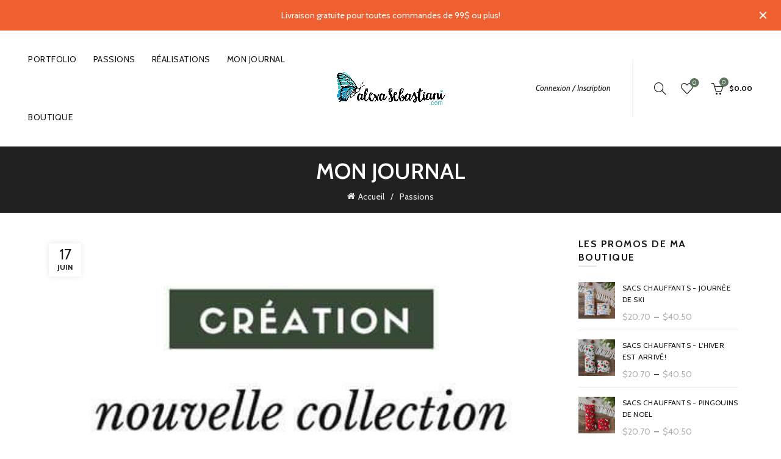

--- FILE ---
content_type: text/html; charset=UTF-8
request_url: https://www.alexasebastiani.com/passions/creations-sacs-chauffants-collection-loulou-le-hiboux/
body_size: 27609
content:
<!DOCTYPE html>
<html lang="fr-CA">
<head>
	<meta charset="UTF-8">
	<meta name="viewport" content="width=device-width, initial-scale=1.0, maximum-scale=1.0, user-scalable=no">
	<link rel="profile" href="http://gmpg.org/xfn/11">
	<link rel="pingback" href="https://www.alexasebastiani.com/xmlrpc.php">

	<meta name='robots' content='index, follow, max-image-preview:large, max-snippet:-1, max-video-preview:-1' />
	<style>img:is([sizes="auto" i], [sizes^="auto," i]) { contain-intrinsic-size: 3000px 1500px }</style>
	
	
	<title>Créations sacs chauffants – Collection Loulou le hiboux</title>
	<meta name="description" content="Créations sacs chauffants – Collection Loulou le hiboux. Nouvelle création de la semaine, fait au Québec par Alexa Sebastiani artisane." />
	<link rel="canonical" href="https://www.alexasebastiani.com/passions/creations-sacs-chauffants-collection-loulou-le-hiboux/" />
	<meta property="og:locale" content="fr_CA" />
	<meta property="og:type" content="article" />
	<meta property="og:title" content="Créations sacs chauffants – Collection Loulou le hiboux" />
	<meta property="og:description" content="Créations sacs chauffants – Collection Loulou le hiboux. Nouvelle création de la semaine, fait au Québec par Alexa Sebastiani artisane." />
	<meta property="og:url" content="https://www.alexasebastiani.com/passions/creations-sacs-chauffants-collection-loulou-le-hiboux/" />
	<meta property="og:site_name" content="Alexa Sebastiani" />
	<meta property="article:published_time" content="2021-06-17T21:19:47+00:00" />
	<meta property="article:modified_time" content="2021-06-17T21:22:50+00:00" />
	<meta property="og:image" content="https://www.alexasebastiani.com/wp-content/uploads/2021/06/websc-nc-loulou-le-hiboux-072.jpeg" />
	<meta property="og:image:width" content="768" />
	<meta property="og:image:height" content="768" />
	<meta property="og:image:type" content="image/jpeg" />
	<meta name="author" content="Annie et Alexa" />
	<meta name="twitter:card" content="summary_large_image" />
	<meta name="twitter:label1" content="Écrit par" />
	<meta name="twitter:data1" content="Annie et Alexa" />
	<meta name="twitter:label2" content="Estimation du temps de lecture" />
	<meta name="twitter:data2" content="2 minutes" />
	<script type="application/ld+json" class="yoast-schema-graph">{"@context":"https://schema.org","@graph":[{"@type":"Article","@id":"https://www.alexasebastiani.com/passions/creations-sacs-chauffants-collection-loulou-le-hiboux/#article","isPartOf":{"@id":"https://www.alexasebastiani.com/passions/creations-sacs-chauffants-collection-loulou-le-hiboux/"},"author":{"name":"Annie et Alexa","@id":"https://www.alexasebastiani.com/#/schema/person/336f64768bc6e522e437d6051014e0b0"},"headline":"Créations sacs chauffants – Collection Loulou le hiboux","datePublished":"2021-06-17T21:19:47+00:00","dateModified":"2021-06-17T21:22:50+00:00","mainEntityOfPage":{"@id":"https://www.alexasebastiani.com/passions/creations-sacs-chauffants-collection-loulou-le-hiboux/"},"wordCount":130,"commentCount":0,"publisher":{"@id":"https://www.alexasebastiani.com/#organization"},"image":{"@id":"https://www.alexasebastiani.com/passions/creations-sacs-chauffants-collection-loulou-le-hiboux/#primaryimage"},"thumbnailUrl":"https://www.alexasebastiani.com/wp-content/uploads/2021/06/websc-nc-loulou-le-hiboux-061.jpeg","keywords":["Chouette","Hiboux"],"articleSection":["Passions"],"inLanguage":"fr-CA","potentialAction":[{"@type":"CommentAction","name":"Comment","target":["https://www.alexasebastiani.com/passions/creations-sacs-chauffants-collection-loulou-le-hiboux/#respond"]}]},{"@type":"WebPage","@id":"https://www.alexasebastiani.com/passions/creations-sacs-chauffants-collection-loulou-le-hiboux/","url":"https://www.alexasebastiani.com/passions/creations-sacs-chauffants-collection-loulou-le-hiboux/","name":"Créations sacs chauffants – Collection Loulou le hiboux","isPartOf":{"@id":"https://www.alexasebastiani.com/#website"},"primaryImageOfPage":{"@id":"https://www.alexasebastiani.com/passions/creations-sacs-chauffants-collection-loulou-le-hiboux/#primaryimage"},"image":{"@id":"https://www.alexasebastiani.com/passions/creations-sacs-chauffants-collection-loulou-le-hiboux/#primaryimage"},"thumbnailUrl":"https://www.alexasebastiani.com/wp-content/uploads/2021/06/websc-nc-loulou-le-hiboux-061.jpeg","datePublished":"2021-06-17T21:19:47+00:00","dateModified":"2021-06-17T21:22:50+00:00","description":"Créations sacs chauffants – Collection Loulou le hiboux. Nouvelle création de la semaine, fait au Québec par Alexa Sebastiani artisane.","breadcrumb":{"@id":"https://www.alexasebastiani.com/passions/creations-sacs-chauffants-collection-loulou-le-hiboux/#breadcrumb"},"inLanguage":"fr-CA","potentialAction":[{"@type":"ReadAction","target":["https://www.alexasebastiani.com/passions/creations-sacs-chauffants-collection-loulou-le-hiboux/"]}]},{"@type":"ImageObject","inLanguage":"fr-CA","@id":"https://www.alexasebastiani.com/passions/creations-sacs-chauffants-collection-loulou-le-hiboux/#primaryimage","url":"https://www.alexasebastiani.com/wp-content/uploads/2021/06/websc-nc-loulou-le-hiboux-061.jpeg","contentUrl":"https://www.alexasebastiani.com/wp-content/uploads/2021/06/websc-nc-loulou-le-hiboux-061.jpeg","width":512,"height":768},{"@type":"BreadcrumbList","@id":"https://www.alexasebastiani.com/passions/creations-sacs-chauffants-collection-loulou-le-hiboux/#breadcrumb","itemListElement":[{"@type":"ListItem","position":1,"name":"Home","item":"https://www.alexasebastiani.com/"},{"@type":"ListItem","position":2,"name":"Mon journal","item":"https://www.alexasebastiani.com/journal/"},{"@type":"ListItem","position":3,"name":"Créations sacs chauffants – Collection Loulou le hiboux"}]},{"@type":"WebSite","@id":"https://www.alexasebastiani.com/#website","url":"https://www.alexasebastiani.com/","name":"Alexa Sebastiani","description":"My life","publisher":{"@id":"https://www.alexasebastiani.com/#organization"},"potentialAction":[{"@type":"SearchAction","target":{"@type":"EntryPoint","urlTemplate":"https://www.alexasebastiani.com/?s={search_term_string}"},"query-input":{"@type":"PropertyValueSpecification","valueRequired":true,"valueName":"search_term_string"}}],"inLanguage":"fr-CA"},{"@type":"Organization","@id":"https://www.alexasebastiani.com/#organization","name":"Alexa Sebastiani","url":"https://www.alexasebastiani.com/","logo":{"@type":"ImageObject","inLanguage":"fr-CA","@id":"https://www.alexasebastiani.com/#/schema/logo/image/","url":"https://www.alexasebastiani.com/wp-content/uploads/2022/08/logo-kodoboutique.png","contentUrl":"https://www.alexasebastiani.com/wp-content/uploads/2022/08/logo-kodoboutique.png","width":1080,"height":1080,"caption":"Alexa Sebastiani"},"image":{"@id":"https://www.alexasebastiani.com/#/schema/logo/image/"}},{"@type":"Person","@id":"https://www.alexasebastiani.com/#/schema/person/336f64768bc6e522e437d6051014e0b0","name":"Annie et Alexa","image":{"@type":"ImageObject","inLanguage":"fr-CA","@id":"https://www.alexasebastiani.com/#/schema/person/image/","url":"https://secure.gravatar.com/avatar/2bdb0a673b4ea08ca89ba475ecfd431d89951a7827a7ef494c67544df47d78a7?s=96&d=mm&r=g","contentUrl":"https://secure.gravatar.com/avatar/2bdb0a673b4ea08ca89ba475ecfd431d89951a7827a7ef494c67544df47d78a7?s=96&d=mm&r=g","caption":"Annie et Alexa"},"url":"https://www.alexasebastiani.com/author/annie/"}]}</script>
	


<link rel='dns-prefetch' href='//fonts.googleapis.com' />
<link rel="alternate" type="application/rss+xml" title="Alexa Sebastiani &raquo; Flux" href="https://www.alexasebastiani.com/feed/" />
<link rel="alternate" type="application/rss+xml" title="Alexa Sebastiani &raquo; Flux des commentaires" href="https://www.alexasebastiani.com/comments/feed/" />
<link rel="alternate" type="application/rss+xml" title="Alexa Sebastiani &raquo; Créations sacs chauffants – Collection Loulou le hiboux Flux des commentaires" href="https://www.alexasebastiani.com/passions/creations-sacs-chauffants-collection-loulou-le-hiboux/feed/" />

<style id='wp-emoji-styles-inline-css' type='text/css'>

	img.wp-smiley, img.emoji {
		display: inline !important;
		border: none !important;
		box-shadow: none !important;
		height: 1em !important;
		width: 1em !important;
		margin: 0 0.07em !important;
		vertical-align: -0.1em !important;
		background: none !important;
		padding: 0 !important;
	}
</style>
<link rel='stylesheet' id='wp-block-library-css' href='https://www.alexasebastiani.com/wp-includes/css/dist/block-library/style.min.css?ver=6.8.3' type='text/css' media='all' />
<style id='classic-theme-styles-inline-css' type='text/css'>
/*! This file is auto-generated */
.wp-block-button__link{color:#fff;background-color:#32373c;border-radius:9999px;box-shadow:none;text-decoration:none;padding:calc(.667em + 2px) calc(1.333em + 2px);font-size:1.125em}.wp-block-file__button{background:#32373c;color:#fff;text-decoration:none}
</style>
<style id='safe-svg-svg-icon-style-inline-css' type='text/css'>
.safe-svg-cover{text-align:center}.safe-svg-cover .safe-svg-inside{display:inline-block;max-width:100%}.safe-svg-cover svg{fill:currentColor;height:100%;max-height:100%;max-width:100%;width:100%}

</style>
<style id='global-styles-inline-css' type='text/css'>
:root{--wp--preset--aspect-ratio--square: 1;--wp--preset--aspect-ratio--4-3: 4/3;--wp--preset--aspect-ratio--3-4: 3/4;--wp--preset--aspect-ratio--3-2: 3/2;--wp--preset--aspect-ratio--2-3: 2/3;--wp--preset--aspect-ratio--16-9: 16/9;--wp--preset--aspect-ratio--9-16: 9/16;--wp--preset--color--black: #000000;--wp--preset--color--cyan-bluish-gray: #abb8c3;--wp--preset--color--white: #ffffff;--wp--preset--color--pale-pink: #f78da7;--wp--preset--color--vivid-red: #cf2e2e;--wp--preset--color--luminous-vivid-orange: #ff6900;--wp--preset--color--luminous-vivid-amber: #fcb900;--wp--preset--color--light-green-cyan: #7bdcb5;--wp--preset--color--vivid-green-cyan: #00d084;--wp--preset--color--pale-cyan-blue: #8ed1fc;--wp--preset--color--vivid-cyan-blue: #0693e3;--wp--preset--color--vivid-purple: #9b51e0;--wp--preset--gradient--vivid-cyan-blue-to-vivid-purple: linear-gradient(135deg,rgba(6,147,227,1) 0%,rgb(155,81,224) 100%);--wp--preset--gradient--light-green-cyan-to-vivid-green-cyan: linear-gradient(135deg,rgb(122,220,180) 0%,rgb(0,208,130) 100%);--wp--preset--gradient--luminous-vivid-amber-to-luminous-vivid-orange: linear-gradient(135deg,rgba(252,185,0,1) 0%,rgba(255,105,0,1) 100%);--wp--preset--gradient--luminous-vivid-orange-to-vivid-red: linear-gradient(135deg,rgba(255,105,0,1) 0%,rgb(207,46,46) 100%);--wp--preset--gradient--very-light-gray-to-cyan-bluish-gray: linear-gradient(135deg,rgb(238,238,238) 0%,rgb(169,184,195) 100%);--wp--preset--gradient--cool-to-warm-spectrum: linear-gradient(135deg,rgb(74,234,220) 0%,rgb(151,120,209) 20%,rgb(207,42,186) 40%,rgb(238,44,130) 60%,rgb(251,105,98) 80%,rgb(254,248,76) 100%);--wp--preset--gradient--blush-light-purple: linear-gradient(135deg,rgb(255,206,236) 0%,rgb(152,150,240) 100%);--wp--preset--gradient--blush-bordeaux: linear-gradient(135deg,rgb(254,205,165) 0%,rgb(254,45,45) 50%,rgb(107,0,62) 100%);--wp--preset--gradient--luminous-dusk: linear-gradient(135deg,rgb(255,203,112) 0%,rgb(199,81,192) 50%,rgb(65,88,208) 100%);--wp--preset--gradient--pale-ocean: linear-gradient(135deg,rgb(255,245,203) 0%,rgb(182,227,212) 50%,rgb(51,167,181) 100%);--wp--preset--gradient--electric-grass: linear-gradient(135deg,rgb(202,248,128) 0%,rgb(113,206,126) 100%);--wp--preset--gradient--midnight: linear-gradient(135deg,rgb(2,3,129) 0%,rgb(40,116,252) 100%);--wp--preset--font-size--small: 13px;--wp--preset--font-size--medium: 20px;--wp--preset--font-size--large: 36px;--wp--preset--font-size--x-large: 42px;--wp--preset--spacing--20: 0.44rem;--wp--preset--spacing--30: 0.67rem;--wp--preset--spacing--40: 1rem;--wp--preset--spacing--50: 1.5rem;--wp--preset--spacing--60: 2.25rem;--wp--preset--spacing--70: 3.38rem;--wp--preset--spacing--80: 5.06rem;--wp--preset--shadow--natural: 6px 6px 9px rgba(0, 0, 0, 0.2);--wp--preset--shadow--deep: 12px 12px 50px rgba(0, 0, 0, 0.4);--wp--preset--shadow--sharp: 6px 6px 0px rgba(0, 0, 0, 0.2);--wp--preset--shadow--outlined: 6px 6px 0px -3px rgba(255, 255, 255, 1), 6px 6px rgba(0, 0, 0, 1);--wp--preset--shadow--crisp: 6px 6px 0px rgba(0, 0, 0, 1);}:where(.is-layout-flex){gap: 0.5em;}:where(.is-layout-grid){gap: 0.5em;}body .is-layout-flex{display: flex;}.is-layout-flex{flex-wrap: wrap;align-items: center;}.is-layout-flex > :is(*, div){margin: 0;}body .is-layout-grid{display: grid;}.is-layout-grid > :is(*, div){margin: 0;}:where(.wp-block-columns.is-layout-flex){gap: 2em;}:where(.wp-block-columns.is-layout-grid){gap: 2em;}:where(.wp-block-post-template.is-layout-flex){gap: 1.25em;}:where(.wp-block-post-template.is-layout-grid){gap: 1.25em;}.has-black-color{color: var(--wp--preset--color--black) !important;}.has-cyan-bluish-gray-color{color: var(--wp--preset--color--cyan-bluish-gray) !important;}.has-white-color{color: var(--wp--preset--color--white) !important;}.has-pale-pink-color{color: var(--wp--preset--color--pale-pink) !important;}.has-vivid-red-color{color: var(--wp--preset--color--vivid-red) !important;}.has-luminous-vivid-orange-color{color: var(--wp--preset--color--luminous-vivid-orange) !important;}.has-luminous-vivid-amber-color{color: var(--wp--preset--color--luminous-vivid-amber) !important;}.has-light-green-cyan-color{color: var(--wp--preset--color--light-green-cyan) !important;}.has-vivid-green-cyan-color{color: var(--wp--preset--color--vivid-green-cyan) !important;}.has-pale-cyan-blue-color{color: var(--wp--preset--color--pale-cyan-blue) !important;}.has-vivid-cyan-blue-color{color: var(--wp--preset--color--vivid-cyan-blue) !important;}.has-vivid-purple-color{color: var(--wp--preset--color--vivid-purple) !important;}.has-black-background-color{background-color: var(--wp--preset--color--black) !important;}.has-cyan-bluish-gray-background-color{background-color: var(--wp--preset--color--cyan-bluish-gray) !important;}.has-white-background-color{background-color: var(--wp--preset--color--white) !important;}.has-pale-pink-background-color{background-color: var(--wp--preset--color--pale-pink) !important;}.has-vivid-red-background-color{background-color: var(--wp--preset--color--vivid-red) !important;}.has-luminous-vivid-orange-background-color{background-color: var(--wp--preset--color--luminous-vivid-orange) !important;}.has-luminous-vivid-amber-background-color{background-color: var(--wp--preset--color--luminous-vivid-amber) !important;}.has-light-green-cyan-background-color{background-color: var(--wp--preset--color--light-green-cyan) !important;}.has-vivid-green-cyan-background-color{background-color: var(--wp--preset--color--vivid-green-cyan) !important;}.has-pale-cyan-blue-background-color{background-color: var(--wp--preset--color--pale-cyan-blue) !important;}.has-vivid-cyan-blue-background-color{background-color: var(--wp--preset--color--vivid-cyan-blue) !important;}.has-vivid-purple-background-color{background-color: var(--wp--preset--color--vivid-purple) !important;}.has-black-border-color{border-color: var(--wp--preset--color--black) !important;}.has-cyan-bluish-gray-border-color{border-color: var(--wp--preset--color--cyan-bluish-gray) !important;}.has-white-border-color{border-color: var(--wp--preset--color--white) !important;}.has-pale-pink-border-color{border-color: var(--wp--preset--color--pale-pink) !important;}.has-vivid-red-border-color{border-color: var(--wp--preset--color--vivid-red) !important;}.has-luminous-vivid-orange-border-color{border-color: var(--wp--preset--color--luminous-vivid-orange) !important;}.has-luminous-vivid-amber-border-color{border-color: var(--wp--preset--color--luminous-vivid-amber) !important;}.has-light-green-cyan-border-color{border-color: var(--wp--preset--color--light-green-cyan) !important;}.has-vivid-green-cyan-border-color{border-color: var(--wp--preset--color--vivid-green-cyan) !important;}.has-pale-cyan-blue-border-color{border-color: var(--wp--preset--color--pale-cyan-blue) !important;}.has-vivid-cyan-blue-border-color{border-color: var(--wp--preset--color--vivid-cyan-blue) !important;}.has-vivid-purple-border-color{border-color: var(--wp--preset--color--vivid-purple) !important;}.has-vivid-cyan-blue-to-vivid-purple-gradient-background{background: var(--wp--preset--gradient--vivid-cyan-blue-to-vivid-purple) !important;}.has-light-green-cyan-to-vivid-green-cyan-gradient-background{background: var(--wp--preset--gradient--light-green-cyan-to-vivid-green-cyan) !important;}.has-luminous-vivid-amber-to-luminous-vivid-orange-gradient-background{background: var(--wp--preset--gradient--luminous-vivid-amber-to-luminous-vivid-orange) !important;}.has-luminous-vivid-orange-to-vivid-red-gradient-background{background: var(--wp--preset--gradient--luminous-vivid-orange-to-vivid-red) !important;}.has-very-light-gray-to-cyan-bluish-gray-gradient-background{background: var(--wp--preset--gradient--very-light-gray-to-cyan-bluish-gray) !important;}.has-cool-to-warm-spectrum-gradient-background{background: var(--wp--preset--gradient--cool-to-warm-spectrum) !important;}.has-blush-light-purple-gradient-background{background: var(--wp--preset--gradient--blush-light-purple) !important;}.has-blush-bordeaux-gradient-background{background: var(--wp--preset--gradient--blush-bordeaux) !important;}.has-luminous-dusk-gradient-background{background: var(--wp--preset--gradient--luminous-dusk) !important;}.has-pale-ocean-gradient-background{background: var(--wp--preset--gradient--pale-ocean) !important;}.has-electric-grass-gradient-background{background: var(--wp--preset--gradient--electric-grass) !important;}.has-midnight-gradient-background{background: var(--wp--preset--gradient--midnight) !important;}.has-small-font-size{font-size: var(--wp--preset--font-size--small) !important;}.has-medium-font-size{font-size: var(--wp--preset--font-size--medium) !important;}.has-large-font-size{font-size: var(--wp--preset--font-size--large) !important;}.has-x-large-font-size{font-size: var(--wp--preset--font-size--x-large) !important;}
:where(.wp-block-post-template.is-layout-flex){gap: 1.25em;}:where(.wp-block-post-template.is-layout-grid){gap: 1.25em;}
:where(.wp-block-columns.is-layout-flex){gap: 2em;}:where(.wp-block-columns.is-layout-grid){gap: 2em;}
:root :where(.wp-block-pullquote){font-size: 1.5em;line-height: 1.6;}
</style>
<link rel='stylesheet' id='sr7css-css' href='//www.alexasebastiani.com/wp-content/plugins/revslider/public/css/sr7.css?ver=6.7.20' type='text/css' media='all' />
<style id='woocommerce-inline-inline-css' type='text/css'>
.woocommerce form .form-row .required { visibility: visible; }
</style>
<link rel='stylesheet' id='mc4wp-form-basic-css' href='https://www.alexasebastiani.com/wp-content/plugins/mailchimp-for-wp/assets/css/form-basic.css?ver=4.10.7' type='text/css' media='all' />
<link rel='stylesheet' id='ywot_style-css' href='https://www.alexasebastiani.com/wp-content/plugins/yith-woocommerce-order-tracking-premium/assets/css/ywot_style.css?ver=6.8.3' type='text/css' media='all' />
<link rel='stylesheet' id='ywot_font-css' href='https://www.alexasebastiani.com/wp-content/plugins/yith-woocommerce-order-tracking-premium/assets/css/fonts.css?ver=6.8.3' type='text/css' media='all' />
<link rel='stylesheet' id='brands-styles-css' href='https://www.alexasebastiani.com/wp-content/plugins/woocommerce/assets/css/brands.css?ver=10.2.3' type='text/css' media='all' />
<link rel='stylesheet' id='yith_ywdpd_frontend-css' href='https://www.alexasebastiani.com/wp-content/plugins/yith-woocommerce-dynamic-pricing-and-discounts-premium/assets/css/frontend.css?ver=1.6.6' type='text/css' media='all' />
<link rel='stylesheet' id='mpc-massive-style-css' href='https://www.alexasebastiani.com/wp-content/plugins/mpc-massive/assets/css/mpc-styles.css?ver=2.4.8' type='text/css' media='all' />
<link rel='stylesheet' id='bootstrap-css' href='https://www.alexasebastiani.com/wp-content/themes/basel/css/bootstrap.min.css?ver=5.8.0' type='text/css' media='all' />
<link rel='stylesheet' id='basel-style-css' href='https://www.alexasebastiani.com/wp-content/themes/basel/style.css?ver=5.8.0' type='text/css' media='all' />
<link rel='stylesheet' id='child-style-css' href='https://www.alexasebastiani.com/wp-content/themes/alexa-basel/style.css?ver=5.8.0' type='text/css' media='all' />
<link rel='stylesheet' id='js_composer_front-css' href='https://www.alexasebastiani.com/wp-content/plugins/js_composer/assets/css/js_composer.min.css?ver=7.9' type='text/css' media='all' />
<link rel='stylesheet' id='vc_font_awesome_5_shims-css' href='https://www.alexasebastiani.com/wp-content/plugins/js_composer/assets/lib/vendor/node_modules/@fortawesome/fontawesome-free/css/v4-shims.min.css?ver=7.9' type='text/css' media='all' />
<link rel='stylesheet' id='vc_font_awesome_5-css' href='https://www.alexasebastiani.com/wp-content/plugins/js_composer/assets/lib/vendor/node_modules/@fortawesome/fontawesome-free/css/all.min.css?ver=7.9' type='text/css' media='all' />
<link rel='stylesheet' id='basel-blog-general-css' href='https://www.alexasebastiani.com/wp-content/themes/basel/css/parts/blog-general.min.css?ver=5.8.0' type='text/css' media='all' />
<link rel='stylesheet' id='basel-wp-gutenberg-css' href='https://www.alexasebastiani.com/wp-content/themes/basel/css/parts/wp-gutenberg.min.css?ver=5.8.0' type='text/css' media='all' />
<link rel='stylesheet' id='basel-int-revolution-slider-css' href='https://www.alexasebastiani.com/wp-content/themes/basel/css/parts/int-revolution-slider.min.css?ver=5.8.0' type='text/css' media='all' />
<link rel='stylesheet' id='basel-int-wpcf7-css' href='https://www.alexasebastiani.com/wp-content/themes/basel/css/parts/int-wpcf7.min.css?ver=5.8.0' type='text/css' media='all' />
<link rel='stylesheet' id='basel-woo-int-stripe-css' href='https://www.alexasebastiani.com/wp-content/themes/basel/css/parts/woo-int-stripe.min.css?ver=5.8.0' type='text/css' media='all' />
<link rel='stylesheet' id='basel-int-wpbakery-base-css' href='https://www.alexasebastiani.com/wp-content/themes/basel/css/parts/int-wpbakery-base.min.css?ver=5.8.0' type='text/css' media='all' />
<link rel='stylesheet' id='basel-woo-base-css' href='https://www.alexasebastiani.com/wp-content/themes/basel/css/parts/woo-base.min.css?ver=5.8.0' type='text/css' media='all' />
<link rel='stylesheet' id='basel-header-general-css' href='https://www.alexasebastiani.com/wp-content/themes/basel/css/parts/header-general.min.css?ver=5.8.0' type='text/css' media='all' />
<link rel='stylesheet' id='basel-page-title-css' href='https://www.alexasebastiani.com/wp-content/themes/basel/css/parts/page-title.min.css?ver=5.8.0' type='text/css' media='all' />
<link rel='stylesheet' id='basel-el-social-icons-css' href='https://www.alexasebastiani.com/wp-content/themes/basel/css/parts/el-social-icons.min.css?ver=5.8.0' type='text/css' media='all' />
<link rel='stylesheet' id='basel-lib-owl-carousel-css' href='https://www.alexasebastiani.com/wp-content/themes/basel/css/parts/lib-owl-carousel.min.css?ver=5.8.0' type='text/css' media='all' />
<link rel='stylesheet' id='basel-opt-off-canvas-sidebar-css' href='https://www.alexasebastiani.com/wp-content/themes/basel/css/parts/opt-off-canvas-sidebar.min.css?ver=5.8.0' type='text/css' media='all' />
<link rel='stylesheet' id='basel-footer-general-css' href='https://www.alexasebastiani.com/wp-content/themes/basel/css/parts/footer-general.min.css?ver=5.8.0' type='text/css' media='all' />
<link rel='stylesheet' id='basel-opt-bottom-toolbar-css' href='https://www.alexasebastiani.com/wp-content/themes/basel/css/parts/opt-bottom-toolbar.min.css?ver=5.8.0' type='text/css' media='all' />
<link rel='stylesheet' id='basel-lib-photoswipe-css' href='https://www.alexasebastiani.com/wp-content/themes/basel/css/parts/lib-photoswipe.min.css?ver=5.8.0' type='text/css' media='all' />
<link rel='stylesheet' id='basel-opt-scrolltotop-css' href='https://www.alexasebastiani.com/wp-content/themes/basel/css/parts/opt-scrolltotop.min.css?ver=5.8.0' type='text/css' media='all' />
<link rel='stylesheet' id='xts-google-fonts-css' href='//fonts.googleapis.com/css?family=Cabin%3A400%2C500%2C600%2C700%2C400italic%2C500italic%2C600italic%2C700italic%7CLato%3A100%2C100italic%2C300%2C300italic%2C400%2C400italic%2C700%2C700italic%2C900%2C900italic&#038;ver=5.8.0' type='text/css' media='all' />
<link rel='stylesheet' id='basel-dynamic-style-css' href='https://www.alexasebastiani.com/wp-content/uploads/2025/05/basel-dynamic-1746475545.css?ver=5.8.0' type='text/css' media='all' />
<script type="text/template" id="tmpl-variation-template">
	<div class="woocommerce-variation-description">{{{ data.variation.variation_description }}}</div>
	<div class="woocommerce-variation-price">{{{ data.variation.price_html }}}</div>
	<div class="woocommerce-variation-availability">{{{ data.variation.availability_html }}}</div>
</script>
<script type="text/template" id="tmpl-unavailable-variation-template">
	<p role="alert">Désolé, ce produit n’est pas disponible. Veuillez choisir une combinaison différente.</p>
</script>
<script type="text/javascript" src="https://www.alexasebastiani.com/wp-includes/js/jquery/jquery.min.js?ver=3.7.1" id="jquery-core-js"></script>
<script type="text/javascript" src="https://www.alexasebastiani.com/wp-includes/js/jquery/jquery-migrate.min.js?ver=3.4.1" id="jquery-migrate-js"></script>
<script type="text/javascript" src="https://www.alexasebastiani.com/wp-includes/js/underscore.min.js?ver=1.13.7" id="underscore-js"></script>
<script type="text/javascript" id="wp-util-js-extra">
/* <![CDATA[ */
var _wpUtilSettings = {"ajax":{"url":"\/wp-admin\/admin-ajax.php"}};
/* ]]> */
</script>
<script type="text/javascript" src="https://www.alexasebastiani.com/wp-includes/js/wp-util.min.js?ver=6.8.3" id="wp-util-js"></script>
<script type="text/javascript" src="https://www.alexasebastiani.com/wp-content/plugins/woocommerce/assets/js/jquery-blockui/jquery.blockUI.min.js?ver=2.7.0-wc.10.2.3" id="jquery-blockui-js" data-wp-strategy="defer"></script>
<script type="text/javascript" src="//www.alexasebastiani.com/wp-content/plugins/revslider/public/js/libs/tptools.js?ver=6.7.20" id="tp-tools-js" async="async" data-wp-strategy="async"></script>
<script type="text/javascript" src="//www.alexasebastiani.com/wp-content/plugins/revslider/public/js/sr7.js?ver=6.7.20" id="sr7-js" async="async" data-wp-strategy="async"></script>
<script type="text/javascript" id="wc-add-to-cart-js-extra">
/* <![CDATA[ */
var wc_add_to_cart_params = {"ajax_url":"\/wp-admin\/admin-ajax.php","wc_ajax_url":"\/?wc-ajax=%%endpoint%%","i18n_view_cart":"Voir le panier","cart_url":"https:\/\/www.alexasebastiani.com\/panier\/","is_cart":"","cart_redirect_after_add":"no"};
/* ]]> */
</script>
<script type="text/javascript" src="https://www.alexasebastiani.com/wp-content/plugins/woocommerce/assets/js/frontend/add-to-cart.min.js?ver=10.2.3" id="wc-add-to-cart-js" data-wp-strategy="defer"></script>
<script type="text/javascript" src="https://www.alexasebastiani.com/wp-content/plugins/woocommerce/assets/js/js-cookie/js.cookie.min.js?ver=2.1.4-wc.10.2.3" id="js-cookie-js" data-wp-strategy="defer"></script>
<script type="text/javascript" id="woocommerce-js-extra">
/* <![CDATA[ */
var woocommerce_params = {"ajax_url":"\/wp-admin\/admin-ajax.php","wc_ajax_url":"\/?wc-ajax=%%endpoint%%","i18n_password_show":"Afficher le mot de passe","i18n_password_hide":"Cacher le mot de passe"};
/* ]]> */
</script>
<script type="text/javascript" src="https://www.alexasebastiani.com/wp-content/plugins/woocommerce/assets/js/frontend/woocommerce.min.js?ver=10.2.3" id="woocommerce-js" defer="defer" data-wp-strategy="defer"></script>
<script type="text/javascript" src="https://www.alexasebastiani.com/wp-content/plugins/js_composer/assets/js/vendors/woocommerce-add-to-cart.js?ver=7.9" id="vc_woocommerce-add-to-cart-js-js"></script>
<!--[if lt IE 9]>
<script type="text/javascript" src="https://www.alexasebastiani.com/wp-content/themes/basel/js/html5.min.js?ver=5.8.0" id="basel_html5shiv-js"></script>
<![endif]-->
<script></script>		<script>
			window.wc_ga_pro = {};

			window.wc_ga_pro.ajax_url = 'https://www.alexasebastiani.com/wp-admin/admin-ajax.php';

			window.wc_ga_pro.available_gateways = {"stripe":"Carte de cr\u00e9dit\/d\u00e9bit","bacs":"Interac courriel"};

			// interpolate json by replacing placeholders with variables (only used by UA tracking)
			window.wc_ga_pro.interpolate_json = function( object, variables ) {

				if ( ! variables ) {
					return object;
				}

				let j = JSON.stringify( object );

				for ( let k in variables ) {
					j = j.split( '{$' + k + '}' ).join( variables[ k ] );
				}

				return JSON.parse( j );
			};

			// return the title for a payment gateway
			window.wc_ga_pro.get_payment_method_title = function( payment_method ) {
				return window.wc_ga_pro.available_gateways[ payment_method ] || payment_method;
			};

			// check if an email is valid
			window.wc_ga_pro.is_valid_email = function( email ) {
				return /[^\s@]+@[^\s@]+\.[^\s@]+/.test( email );
			};
		</script>
				
		<script async src='https://www.googletagmanager.com/gtag/js?id=G-8TTHNQVRJM&l=dataLayer'></script>
		<script >

			window.dataLayer = window.dataLayer || [];

			function gtag() {
				dataLayer.push(arguments);
			}

			gtag('js', new Date());

			gtag('config', 'G-8TTHNQVRJM', {"cookie_domain":"auto"});

			gtag('consent', 'default', {"analytics_storage":"denied","ad_storage":"denied","ad_user_data":"denied","ad_personalization":"denied","region":["AT","BE","BG","HR","CY","CZ","DK","EE","FI","FR","DE","GR","HU","IS","IE","IT","LV","LI","LT","LU","MT","NL","NO","PL","PT","RO","SK","SI","ES","SE","GB","CH"]});(function($) {
	$(function () {

		const consentMap = {
			statistics: [ 'analytics_storage' ],
			marketing: [ 'ad_storage', 'ad_user_data', 'ad_personalization' ]
		};

		// eslint-disable-next-line camelcase -- `wp_has_consent` is defined by the WP Consent API plugin.
		if ( typeof window.wp_has_consent === 'function' ) {
			console.log('has consent');

			// eslint-disable-next-line camelcase -- `wp_consent_type` is defined by the WP Consent API plugin.
			if ( window.wp_consent_type === undefined ) {
				window.wp_consent_type = 'optin';
			}

			const consentState = {};

			for ( const [ category, types ] of Object.entries( consentMap ) ) {
				// eslint-disable-next-line camelcase, no-undef -- `consent_api_get_cookie`, `constent_api` is defined by the WP Consent API plugin.
				if ( consent_api_get_cookie( window.consent_api.cookie_prefix + '_' + category ) !== '' ) {
					// eslint-disable-next-line camelcase, no-undef -- `wp_has_consent` is defined by the WP Consent API plugin.
					const hasConsent = wp_has_consent( category ) ? 'granted' : 'denied';

					types.forEach( ( type ) => {
						consentState[ type ] = hasConsent;
					} );
				}
			}

			if ( Object.keys( consentState ).length > 0 ) {
				gtag( 'consent', 'update', consentState );
			}
		}

		document.addEventListener( 'wp_listen_for_consent_change', ( event ) => {
			const consentUpdate = {};
			const types = consentMap[ Object.keys( event.detail )[ 0 ] ];
			const state = Object.values( event.detail )[ 0 ] === 'allow' ? 'granted' : 'denied';

			if ( types === undefined ) {
				return
			}

			types.forEach( ( type ) => {
				consentUpdate[ type ] = state;
			} );

			if ( Object.keys( consentUpdate ).length > 0 ) {
				gtag( 'consent', 'update', consentUpdate );
			}
		} );
	});
})(jQuery);
			
			(function() {

				const event = document.createEvent('Event');

				event.initEvent( 'wc_google_analytics_pro_gtag_loaded', true, true );

				document.dispatchEvent( event );
			})();
		</script>
				
				<script>
			(function(i,s,o,g,r,a,m){i['GoogleAnalyticsObject']=r;i[r]=i[r]||function(){
				(i[r].q=i[r].q||[]).push(arguments)},i[r].l=1*new Date();a=s.createElement(o),
				m=s.getElementsByTagName(o)[0];a.async=1;a.src=g;m.parentNode.insertBefore(a,m)
			})(window,document,'script','https://www.google-analytics.com/analytics.js','ga');
						ga( 'create', 'UA-92607850-1', {"cookieDomain":"auto"} );
			ga( 'set', 'forceSSL', true );
																		ga( 'require', 'ec' );

			
			(function() {

				// trigger an event the old-fashioned way to avoid a jQuery dependency and still support IE
				const event = document.createEvent('Event');

				event.initEvent( 'wc_google_analytics_pro_loaded', true, true );

				document.dispatchEvent( event );
			})();
		</script>
				
		<link rel="https://api.w.org/" href="https://www.alexasebastiani.com/wp-json/" /><link rel="alternate" title="JSON" type="application/json" href="https://www.alexasebastiani.com/wp-json/wp/v2/posts/38168" /><link rel="EditURI" type="application/rsd+xml" title="RSD" href="https://www.alexasebastiani.com/xmlrpc.php?rsd" />
<meta name="generator" content="WordPress 6.8.3" />
<meta name="generator" content="WooCommerce 10.2.3" />
<link rel='shortlink' href='https://www.alexasebastiani.com/?p=38168' />
<link rel="alternate" title="oEmbed (JSON)" type="application/json+oembed" href="https://www.alexasebastiani.com/wp-json/oembed/1.0/embed?url=https%3A%2F%2Fwww.alexasebastiani.com%2Fpassions%2Fcreations-sacs-chauffants-collection-loulou-le-hiboux%2F" />
<link rel="alternate" title="oEmbed (XML)" type="text/xml+oembed" href="https://www.alexasebastiani.com/wp-json/oembed/1.0/embed?url=https%3A%2F%2Fwww.alexasebastiani.com%2Fpassions%2Fcreations-sacs-chauffants-collection-loulou-le-hiboux%2F&#038;format=xml" />
<script async src="https://www.googletagmanager.com/gtag/js?id=G-7VFF8EG76Z"></script>
<script>
  window.dataLayer = window.dataLayer || [];
  function gtag(){dataLayer.push(arguments);}
  gtag('js', new Date());

  gtag('config', 'G-7VFF8EG76Z');
</script>
<meta name="theme-color" content="">		
		
		
				        <style> 
            	
			/* Shop popup */
			
			.basel-promo-popup {
			   max-width: 900px;
			}
	
            .site-logo {
                width: 20%;
            }    

            .site-logo img {
                max-width: 200px;
                max-height: 95px;
            }    

                            .widgetarea-head,
                .main-nav {
                    width: 40%;
                }  

                .right-column {
                    width: 40%;
                }  

            
                            .basel-woocommerce-layered-nav .basel-scroll-content {
                    max-height: 280px;
                }
            
			/* header Banner */
			body .header-banner {
				height: 50px;
			}
	
			body.header-banner-display .website-wrapper {
				margin-top:50px;
			}	

            /* Topbar height configs */

			.topbar-menu ul > li {
				line-height: 42px;
			}
			
			.topbar-wrapp,
			.topbar-content:before {
				height: 42px;
			}
			
			.sticky-header-prepared.basel-top-bar-on .header-shop, 
			.sticky-header-prepared.basel-top-bar-on .header-split,
			.enable-sticky-header.basel-header-overlap.basel-top-bar-on .main-header {
				top: 42px;
			}

            /* Header height configs */

            /* Limit logo image height for according to header height */
            .site-logo img {
                max-height: 95px;
            } 

            /* And for sticky header logo also */
            .act-scroll .site-logo img,
            .header-clone .site-logo img {
                max-height: 75px;
            }   

            /* Set sticky headers height for cloned headers based on menu links line height */
            .header-clone .main-nav .menu > li > a {
                height: 75px;
                line-height: 75px;
            } 

            /* Height for switch logos */

            .sticky-header-real:not(.global-header-menu-top) .switch-logo-enable .basel-logo {
                height: 95px;
            }

            .sticky-header-real:not(.global-header-menu-top) .act-scroll .switch-logo-enable .basel-logo {
                height: 75px;
            }

            .sticky-header-real:not(.global-header-menu-top) .act-scroll .switch-logo-enable {
                transform: translateY(-75px);
            }

                            /* Header height for these layouts based on it's menu links line height */
                .main-nav .menu > li > a {
                    height: 95px;
                    line-height: 95px;
                }  
                /* The same for sticky header */
                .act-scroll .main-nav .menu > li > a {
                    height: 75px;
                    line-height: 75px;
                }  
            
            
                            /* Set line height for header links for shop header layout. Based in the header height option */
                .header-shop .right-column .header-links {
                    height: 95px;
                    line-height: 95px;
                }  

                /* The same for sticky header */
                .header-shop.act-scroll .right-column .header-links {
                    height: 75px;
                    line-height: 75px;
                }  
            
            
            /* Page headings settings for heading overlap. Calculate on the header height base */

            .basel-header-overlap .title-size-default,
            .basel-header-overlap .title-size-small,
            .basel-header-overlap .title-shop.without-title.title-size-default,
            .basel-header-overlap .title-shop.without-title.title-size-small {
                padding-top: 135px;
            }


            .basel-header-overlap .title-shop.without-title.title-size-large,
            .basel-header-overlap .title-size-large {
                padding-top: 215px;
            }

            @media (max-width: 991px) {

				/* header Banner */
				body .header-banner {
					height: 105px;
				}
	
				body.header-banner-display .website-wrapper {
					margin-top:105px;
				}

	            /* Topbar height configs */
				.topbar-menu ul > li {
					line-height: 38px;
				}
				
				.topbar-wrapp,
				.topbar-content:before {
					height: 38px;
				}
				
				.sticky-header-prepared.basel-top-bar-on .header-shop, 
				.sticky-header-prepared.basel-top-bar-on .header-split,
				.enable-sticky-header.basel-header-overlap.basel-top-bar-on .main-header {
					top: 38px;
				}

                /* Set header height for mobile devices */
                .main-header .wrapp-header {
                    min-height: 60px;
                } 

                /* Limit logo image height for mobile according to mobile header height */
                .site-logo img {
                    max-height: 60px;
                }   

                /* Limit logo on sticky header. Both header real and header cloned */
                .act-scroll .site-logo img,
                .header-clone .site-logo img {
                    max-height: 60px;
                }

                /* Height for switch logos */

                .main-header .switch-logo-enable .basel-logo {
                    height: 60px;
                }

                .sticky-header-real:not(.global-header-menu-top) .act-scroll .switch-logo-enable .basel-logo {
                    height: 60px;
                }

                .sticky-header-real:not(.global-header-menu-top) .act-scroll .switch-logo-enable {
                    transform: translateY(-60px);
                }

                /* Page headings settings for heading overlap. Calculate on the MOBILE header height base */
                .basel-header-overlap .title-size-default,
                .basel-header-overlap .title-size-small,
                .basel-header-overlap .title-shop.without-title.title-size-default,
                .basel-header-overlap .title-shop.without-title.title-size-small {
                    padding-top: 80px;
                }

                .basel-header-overlap .title-shop.without-title.title-size-large,
                .basel-header-overlap .title-size-large {
                    padding-top: 120px;
                }
 
            }

                 
                    </style>
        
        
			<noscript><style>.woocommerce-product-gallery{ opacity: 1 !important; }</style></noscript>
	<style type="text/css">.recentcomments a{display:inline !important;padding:0 !important;margin:0 !important;}</style><meta name="generator" content="Powered by WPBakery Page Builder - drag and drop page builder for WordPress."/>
<link rel="preconnect" href="https://fonts.googleapis.com">
<link rel="preconnect" href="https://fonts.gstatic.com/" crossorigin>
<meta name="generator" content="Powered by Slider Revolution 6.7.20 - responsive, Mobile-Friendly Slider Plugin for WordPress with comfortable drag and drop interface." />
<link rel="icon" href="https://www.alexasebastiani.com/wp-content/uploads/2017/06/cropped-alexa-icone-1-32x32.jpg" sizes="32x32" />
<link rel="icon" href="https://www.alexasebastiani.com/wp-content/uploads/2017/06/cropped-alexa-icone-1-300x300.jpg" sizes="192x192" />
<link rel="apple-touch-icon" href="https://www.alexasebastiani.com/wp-content/uploads/2017/06/cropped-alexa-icone-1-300x300.jpg" />
<meta name="msapplication-TileImage" content="https://www.alexasebastiani.com/wp-content/uploads/2017/06/cropped-alexa-icone-1-300x300.jpg" />
<script>
	window._tpt			??= {};
	window.SR7			??= {};
	_tpt.R				??= {};
	_tpt.R.fonts		??= {};
	_tpt.R.fonts.customFonts??= {};
	SR7.devMode			=  false;
	SR7.F 				??= {};
	SR7.G				??= {};
	SR7.LIB				??= {};
	SR7.E				??= {};
	SR7.E.gAddons		??= {};
	SR7.E.php 			??= {};
	SR7.E.nonce			= '637788e645';
	SR7.E.ajaxurl		= 'https://www.alexasebastiani.com/wp-admin/admin-ajax.php';
	SR7.E.resturl		= 'https://www.alexasebastiani.com/wp-json/';
	SR7.E.slug_path		= 'revslider/revslider.php';
	SR7.E.slug			= 'revslider';
	SR7.E.plugin_url	= 'https://www.alexasebastiani.com/wp-content/plugins/revslider/';
	SR7.E.wp_plugin_url = 'https://www.alexasebastiani.com/wp-content/plugins/';
	SR7.E.revision		= '6.7.20';
	SR7.E.fontBaseUrl	= '//fonts.googleapis.com/css2?family=';
	SR7.G.breakPoints 	= [1240,1024,778,480];
	SR7.E.modules 		= ['module','page','slide','layer','draw','animate','srtools','canvas','defaults','carousel','navigation','media','modifiers','migration'];
	SR7.E.libs 			= ['WEBGL'];
	SR7.E.css 			= ['csslp','cssbtns','cssfilters','cssnav','cssmedia'];
	SR7.E.resources		= {};
	SR7.JSON			??= {};
/*! Slider Revolution 7.0 - Page Processor */
!function(){"use strict";window.SR7??={},window._tpt??={},SR7.version="Slider Revolution 6.7.16",_tpt.getWinDim=function(t){_tpt.screenHeightWithUrlBar??=window.innerHeight;let e=SR7.F?.modal?.visible&&SR7.M[SR7.F.module.getIdByAlias(SR7.F.modal.requested)];_tpt.scrollBar=window.innerWidth!==document.documentElement.clientWidth||e&&window.innerWidth!==e.c.module.clientWidth,_tpt.winW=window.innerWidth-(_tpt.scrollBar||"prepare"==t?_tpt.scrollBarW??_tpt.mesureScrollBar():0),_tpt.winH=window.innerHeight,_tpt.winWAll=document.documentElement.clientWidth},_tpt.getResponsiveLevel=function(t,e){SR7.M[e];return _tpt.closestGE(t,_tpt.winWAll)},_tpt.mesureScrollBar=function(){let t=document.createElement("div");return t.className="RSscrollbar-measure",t.style.width="100px",t.style.height="100px",t.style.overflow="scroll",t.style.position="absolute",t.style.top="-9999px",document.body.appendChild(t),_tpt.scrollBarW=t.offsetWidth-t.clientWidth,document.body.removeChild(t),_tpt.scrollBarW},_tpt.loadCSS=async function(t,e,s){return s?_tpt.R.fonts.required[e].status=1:(_tpt.R[e]??={},_tpt.R[e].status=1),new Promise(((n,i)=>{if(_tpt.isStylesheetLoaded(t))s?_tpt.R.fonts.required[e].status=2:_tpt.R[e].status=2,n();else{const l=document.createElement("link");l.rel="stylesheet";let o="text",r="css";l["type"]=o+"/"+r,l.href=t,l.onload=()=>{s?_tpt.R.fonts.required[e].status=2:_tpt.R[e].status=2,n()},l.onerror=()=>{s?_tpt.R.fonts.required[e].status=3:_tpt.R[e].status=3,i(new Error(`Failed to load CSS: ${t}`))},document.head.appendChild(l)}}))},_tpt.addContainer=function(t){const{tag:e="div",id:s,class:n,datas:i,textContent:l,iHTML:o}=t,r=document.createElement(e);if(s&&""!==s&&(r.id=s),n&&""!==n&&(r.className=n),i)for(const[t,e]of Object.entries(i))"style"==t?r.style.cssText=e:r.setAttribute(`data-${t}`,e);return l&&(r.textContent=l),o&&(r.innerHTML=o),r},_tpt.collector=function(){return{fragment:new DocumentFragment,add(t){var e=_tpt.addContainer(t);return this.fragment.appendChild(e),e},append(t){t.appendChild(this.fragment)}}},_tpt.isStylesheetLoaded=function(t){let e=t.split("?")[0];return Array.from(document.querySelectorAll('link[rel="stylesheet"], link[rel="preload"]')).some((t=>t.href.split("?")[0]===e))},_tpt.preloader={requests:new Map,preloaderTemplates:new Map,show:function(t,e){if(!e||!t)return;const{type:s,color:n}=e;if(s<0||"off"==s)return;const i=`preloader_${s}`;let l=this.preloaderTemplates.get(i);l||(l=this.build(s,n),this.preloaderTemplates.set(i,l)),this.requests.has(t)||this.requests.set(t,{count:0});const o=this.requests.get(t);clearTimeout(o.timer),o.count++,1===o.count&&(o.timer=setTimeout((()=>{o.preloaderClone=l.cloneNode(!0),o.anim&&o.anim.kill(),void 0!==_tpt.gsap?o.anim=_tpt.gsap.fromTo(o.preloaderClone,1,{opacity:0},{opacity:1}):o.preloaderClone.classList.add("sr7-fade-in"),t.appendChild(o.preloaderClone)}),150))},hide:function(t){if(!this.requests.has(t))return;const e=this.requests.get(t);e.count--,e.count<0&&(e.count=0),e.anim&&e.anim.kill(),0===e.count&&(clearTimeout(e.timer),e.preloaderClone&&(e.preloaderClone.classList.remove("sr7-fade-in"),e.anim=_tpt.gsap.to(e.preloaderClone,.3,{opacity:0,onComplete:function(){e.preloaderClone.remove()}})))},state:function(t){if(!this.requests.has(t))return!1;return this.requests.get(t).count>0},build:(t,e="#ffffff",s="")=>{if(t<0||"off"===t)return null;const n=parseInt(t);if(t="prlt"+n,isNaN(n))return null;if(_tpt.loadCSS(SR7.E.plugin_url+"public/css/preloaders/t"+n+".css","preloader_"+t),isNaN(n)||n<6){const i=`background-color:${e}`,l=1===n||2==n?i:"",o=3===n||4==n?i:"",r=_tpt.collector();["dot1","dot2","bounce1","bounce2","bounce3"].forEach((t=>r.add({tag:"div",class:t,datas:{style:o}})));const d=_tpt.addContainer({tag:"sr7-prl",class:`${t} ${s}`,datas:{style:l}});return r.append(d),d}{let i={};if(7===n){let t;e.startsWith("#")?(t=e.replace("#",""),t=`rgba(${parseInt(t.substring(0,2),16)}, ${parseInt(t.substring(2,4),16)}, ${parseInt(t.substring(4,6),16)}, `):e.startsWith("rgb")&&(t=e.slice(e.indexOf("(")+1,e.lastIndexOf(")")).split(",").map((t=>t.trim())),t=`rgba(${t[0]}, ${t[1]}, ${t[2]}, `),t&&(i.style=`border-top-color: ${t}0.65); border-bottom-color: ${t}0.15); border-left-color: ${t}0.65); border-right-color: ${t}0.15)`)}else 12===n&&(i.style=`background:${e}`);const l=[10,0,4,2,5,9,0,4,4,2][n-6],o=_tpt.collector(),r=o.add({tag:"div",class:"sr7-prl-inner",datas:i});Array.from({length:l}).forEach((()=>r.appendChild(o.add({tag:"span",datas:{style:`background:${e}`}}))));const d=_tpt.addContainer({tag:"sr7-prl",class:`${t} ${s}`});return o.append(d),d}}},SR7.preLoader={show:(t,e)=>{"off"!==(SR7.M[t]?.settings?.pLoader?.type??"off")&&_tpt.preloader.show(e||SR7.M[t].c.module,SR7.M[t]?.settings?.pLoader??{color:"#fff",type:10})},hide:(t,e)=>{"off"!==(SR7.M[t]?.settings?.pLoader?.type??"off")&&_tpt.preloader.hide(e||SR7.M[t].c.module)},state:(t,e)=>_tpt.preloader.state(e||SR7.M[t].c.module)},_tpt.prepareModuleHeight=function(t){window.SR7.M??={},window.SR7.M[t.id]??={},"ignore"==t.googleFont&&(SR7.E.ignoreGoogleFont=!0);let e=window.SR7.M[t.id];if(null==_tpt.scrollBarW&&_tpt.mesureScrollBar(),e.c??={},e.states??={},e.settings??={},e.settings.size??={},t.fixed&&(e.settings.fixed=!0),e.c.module=document.getElementById(t.id),e.c.adjuster=e.c.module.getElementsByTagName("sr7-adjuster")[0],e.c.content=e.c.module.getElementsByTagName("sr7-content")[0],"carousel"==t.type&&(e.c.carousel=e.c.content.getElementsByTagName("sr7-carousel")[0]),null==e.c.module||null==e.c.module)return;t.plType&&t.plColor&&(e.settings.pLoader={type:t.plType,color:t.plColor}),void 0!==t.plType&&"off"!==t.plType&&SR7.preLoader.show(t.id,e.c.module),_tpt.winW||_tpt.getWinDim("prepare"),_tpt.getWinDim();let s=""+e.c.module.dataset?.modal;"modal"==s||"true"==s||"undefined"!==s&&"false"!==s||(e.settings.size.fullWidth=t.size.fullWidth,e.LEV??=_tpt.getResponsiveLevel(window.SR7.G.breakPoints,t.id),t.vpt=_tpt.fillArray(t.vpt,5),e.settings.vPort=t.vpt[e.LEV],void 0!==t.el&&"720"==t.el[4]&&t.gh[4]!==t.el[4]&&"960"==t.el[3]&&t.gh[3]!==t.el[3]&&"768"==t.el[2]&&t.gh[2]!==t.el[2]&&delete t.el,e.settings.size.height=null==t.el||null==t.el[e.LEV]||0==t.el[e.LEV]||"auto"==t.el[e.LEV]?_tpt.fillArray(t.gh,5,-1):_tpt.fillArray(t.el,5,-1),e.settings.size.width=_tpt.fillArray(t.gw,5,-1),e.settings.size.minHeight=_tpt.fillArray(t.mh??[0],5,-1),e.cacheSize={fullWidth:e.settings.size?.fullWidth,fullHeight:e.settings.size?.fullHeight},void 0!==t.off&&(t.off?.t&&(e.settings.size.m??={})&&(e.settings.size.m.t=t.off.t),t.off?.b&&(e.settings.size.m??={})&&(e.settings.size.m.b=t.off.b),t.off?.l&&(e.settings.size.p??={})&&(e.settings.size.p.l=t.off.l),t.off?.r&&(e.settings.size.p??={})&&(e.settings.size.p.r=t.off.r),e.offsetPrepared=!0),_tpt.updatePMHeight(t.id,t,!0))},_tpt.updatePMHeight=(t,e,s)=>{let n=SR7.M[t];var i=n.settings.size.fullWidth?_tpt.winW:n.c.module.parentNode.offsetWidth;i=0===i||isNaN(i)?_tpt.winW:i;let l=n.settings.size.width[n.LEV]||n.settings.size.width[n.LEV++]||n.settings.size.width[n.LEV--]||i,o=n.settings.size.height[n.LEV]||n.settings.size.height[n.LEV++]||n.settings.size.height[n.LEV--]||0,r=n.settings.size.minHeight[n.LEV]||n.settings.size.minHeight[n.LEV++]||n.settings.size.minHeight[n.LEV--]||0;if(o="auto"==o?0:o,o=parseInt(o),"carousel"!==e.type&&(i-=parseInt(e.onw??0)||0),n.MP=!n.settings.size.fullWidth&&i<l||_tpt.winW<l?Math.min(1,i/l):1,e.size.fullScreen||e.size.fullHeight){let t=parseInt(e.fho)||0,s=(""+e.fho).indexOf("%")>-1;e.newh=_tpt.winH-(s?_tpt.winH*t/100:t)}else e.newh=n.MP*Math.max(o,r);if(e.newh+=(parseInt(e.onh??0)||0)+(parseInt(e.carousel?.pt)||0)+(parseInt(e.carousel?.pb)||0),void 0!==e.slideduration&&(e.newh=Math.max(e.newh,parseInt(e.slideduration)/3)),e.shdw&&_tpt.buildShadow(e.id,e),n.c.adjuster.style.height=e.newh+"px",n.c.module.style.height=e.newh+"px",n.c.content.style.height=e.newh+"px",n.states.heightPrepared=!0,n.dims??={},n.dims.moduleRect=n.c.module.getBoundingClientRect(),n.c.content.style.left="-"+n.dims.moduleRect.left+"px",!n.settings.size.fullWidth)return s&&requestAnimationFrame((()=>{i!==n.c.module.parentNode.offsetWidth&&_tpt.updatePMHeight(e.id,e)})),void _tpt.bgStyle(e.id,e,window.innerWidth==_tpt.winW,!0);_tpt.bgStyle(e.id,e,window.innerWidth==_tpt.winW,!0),requestAnimationFrame((function(){s&&requestAnimationFrame((()=>{i!==n.c.module.parentNode.offsetWidth&&_tpt.updatePMHeight(e.id,e)}))})),n.earlyResizerFunction||(n.earlyResizerFunction=function(){requestAnimationFrame((function(){_tpt.getWinDim(),_tpt.moduleDefaults(e.id,e),_tpt.updateSlideBg(t,!0)}))},window.addEventListener("resize",n.earlyResizerFunction))},_tpt.buildShadow=function(t,e){let s=SR7.M[t];null==s.c.shadow&&(s.c.shadow=document.createElement("sr7-module-shadow"),s.c.shadow.classList.add("sr7-shdw-"+e.shdw),s.c.content.appendChild(s.c.shadow))},_tpt.bgStyle=async(t,e,s,n,i)=>{const l=SR7.M[t];if((e=e??l.settings).fixed&&!l.c.module.classList.contains("sr7-top-fixed")&&(l.c.module.classList.add("sr7-top-fixed"),l.c.module.style.position="fixed",l.c.module.style.width="100%",l.c.module.style.top="0px",l.c.module.style.left="0px",l.c.module.style.pointerEvents="none",l.c.module.style.zIndex=5e3,l.c.content.style.pointerEvents="none"),null==l.c.bgcanvas){let t=document.createElement("sr7-module-bg"),o=!1;if("string"==typeof e?.bg?.color&&e?.bg?.color.includes("{"))if(_tpt.gradient&&_tpt.gsap)e.bg.color=_tpt.gradient.convert(e.bg.color);else try{let t=JSON.parse(e.bg.color);(t?.orig||t?.string)&&(e.bg.color=JSON.parse(e.bg.color))}catch(t){return}let r="string"==typeof e?.bg?.color?e?.bg?.color||"transparent":e?.bg?.color?.string??e?.bg?.color?.orig??e?.bg?.color?.color??"transparent";if(t.style["background"+(String(r).includes("grad")?"":"Color")]=r,("transparent"!==r||i)&&(o=!0),l.offsetPrepared&&(t.style.visibility="hidden"),e?.bg?.image?.src&&(t.style.backgroundImage=`url(${e?.bg?.image.src})`,t.style.backgroundSize=""==(e.bg.image?.size??"")?"cover":e.bg.image.size,t.style.backgroundPosition=e.bg.image.position,t.style.backgroundRepeat=""==e.bg.image.repeat||null==e.bg.image.repeat?"no-repeat":e.bg.image.repeat,o=!0),!o)return;l.c.bgcanvas=t,e.size.fullWidth?t.style.width=_tpt.winW-(s&&_tpt.winH<document.body.offsetHeight?_tpt.scrollBarW:0)+"px":n&&(t.style.width=l.c.module.offsetWidth+"px"),e.sbt?.use?l.c.content.appendChild(l.c.bgcanvas):l.c.module.appendChild(l.c.bgcanvas)}l.c.bgcanvas.style.height=void 0!==e.newh?e.newh+"px":("carousel"==e.type?l.dims.module.h:l.dims.content.h)+"px",l.c.bgcanvas.style.left=!s&&e.sbt?.use||l.c.bgcanvas.closest("SR7-CONTENT")?"0px":"-"+(l?.dims?.moduleRect?.left??0)+"px"},_tpt.updateSlideBg=function(t,e){const s=SR7.M[t];let n=s.settings;s?.c?.bgcanvas&&(n.size.fullWidth?s.c.bgcanvas.style.width=_tpt.winW-(e&&_tpt.winH<document.body.offsetHeight?_tpt.scrollBarW:0)+"px":preparing&&(s.c.bgcanvas.style.width=s.c.module.offsetWidth+"px"))},_tpt.moduleDefaults=(t,e)=>{let s=SR7.M[t];null!=s&&null!=s.c&&null!=s.c.module&&(s.dims??={},s.dims.moduleRect=s.c.module.getBoundingClientRect(),s.c.content.style.left="-"+s.dims.moduleRect.left+"px",s.c.content.style.width=_tpt.winW-_tpt.scrollBarW+"px","carousel"==e.type&&(s.c.module.style.overflow="visible"),_tpt.bgStyle(t,e,window.innerWidth==_tpt.winW))},_tpt.getOffset=t=>{var e=t.getBoundingClientRect(),s=window.pageXOffset||document.documentElement.scrollLeft,n=window.pageYOffset||document.documentElement.scrollTop;return{top:e.top+n,left:e.left+s}},_tpt.fillArray=function(t,e){let s,n;t=Array.isArray(t)?t:[t];let i=Array(e),l=t.length;for(n=0;n<t.length;n++)i[n+(e-l)]=t[n],null==s&&"#"!==t[n]&&(s=t[n]);for(let t=0;t<e;t++)void 0!==i[t]&&"#"!=i[t]||(i[t]=s),s=i[t];return i},_tpt.closestGE=function(t,e){let s=Number.MAX_VALUE,n=-1;for(let i=0;i<t.length;i++)t[i]-1>=e&&t[i]-1-e<s&&(s=t[i]-1-e,n=i);return++n}}();</script>
		<style type="text/css" id="wp-custom-css">
			.cart-collaterals .cart_totals table th {
    width: 40%;
}

.entry-content a,
.comment-body a {
	font-weight:700;
	color:#00b2a5;
}

.meta-post-categories a {
	color: inherit;
}

.single-product .woocommerce-info {
    max-width: 1140px;
    margin: -20px auto 60px auto;
}

.single-product.header-full-width .woocommerce-info {
    width: 95%;
}		</style>
		<noscript><style> .wpb_animate_when_almost_visible { opacity: 1; }</style></noscript></head>

<body class="wp-singular post-template-default single single-post postid-38168 single-format-standard wp-custom-logo wp-theme-basel wp-child-theme-alexa-basel theme-basel woocommerce-no-js yith-wcan-pro wrapper-full-width global-cart-design-2 global-search-full-screen global-header-shop mobile-nav-from-left sticky-footer-on basel-light catalog-mode-off categories-accordion-on global-wishlist-enable basel-top-bar-off basel-ajax-shop-on basel-ajax-search-on header-banner-enabled enable-sticky-header header-full-width sticky-header-real offcanvas-sidebar-mobile offcanvas-sidebar-tablet sticky-toolbar-on wpb-js-composer js-comp-ver-7.9 vc_responsive">
					<div class="login-form-side woocommerce">
				<div class="widget-heading">
					<span class="widget-title">Connexion</span>
					<a href="#" rel="nofollow" class="widget-close">fermer</a>
				</div>
				
				<div class="login-form">
							<form method="post" class="login woocommerce-form woocommerce-form-login " action="https://www.alexasebastiani.com/compte/" >

			
			
			<p class="woocommerce-FormRow woocommerce-FormRow--wide form-row form-row-wide form-row-username">
				<label for="username">Identifiant ou courriel&nbsp;<span class="required">*</span></label>
				<input type="text" class="woocommerce-Input woocommerce-Input--text input-text" name="username" id="username" autocomplete="username" value="" />
			</p>
			<p class="woocommerce-FormRow woocommerce-FormRow--wide form-row form-row-wide form-row-password">
				<label for="password">Mot de passe&nbsp;<span class="required">*</span></label>
				<input class="woocommerce-Input woocommerce-Input--text input-text" type="password" name="password" id="password" autocomplete="current-password" />
			</p>

			
			<p class="form-row">
				<input type="hidden" id="woocommerce-login-nonce" name="woocommerce-login-nonce" value="dabcf2e325" /><input type="hidden" name="_wp_http_referer" value="/passions/creations-sacs-chauffants-collection-loulou-le-hiboux/" />								<button type="submit" class="woocommerce-button button woocommerce-form-login__submit" name="login" value="Se connecter">Se connecter</button>
			</p>

			<div class="login-form-footer">
				<a href="https://www.alexasebastiani.com/compte/lost-password/" class="woocommerce-LostPassword lost_password">Mot de passe perdu&nbsp;?</a>
				<label class="woocommerce-form__label woocommerce-form__label-for-checkbox woocommerce-form-login__rememberme">
					<input class="woocommerce-form__input woocommerce-form__input-checkbox" name="rememberme" type="checkbox" value="forever" /> <span>Se souvenir de moi</span>
				</label>
			</div>
			
			
			
		</form>

						</div>
				
				<div class="register-question">
					<span class="create-account-text">Pas encore de compte ?</span>
					<a class="btn btn-style-link" href="https://www.alexasebastiani.com/compte/?action=register">Créer un compte</a>
				</div>
			</div>
						<div class="mobile-nav">
											<form role="search" method="get" id="searchform" class="searchform  basel-ajax-search" action="https://www.alexasebastiani.com/"  data-thumbnail="1" data-price="1" data-count="5" data-post_type="product" data-symbols_count="3" data-sku="0">
				<div>
					<label class="screen-reader-text">Recherche pour&nbsp;:</label>
					<input type="text" class="search-field" placeholder="Rechercher des produits" value="" name="s" id="s" />
					<input type="hidden" name="post_type" id="post_type" value="product">
										<button type="submit" id="searchsubmit" class="" value="Chercher">Chercher</button>
				</div>
			</form>
			<div class="search-results-wrapper"><div class="basel-scroll"><div class="basel-search-results basel-scroll-content"></div></div></div>
		<div class="menu-mobile-navigation-container"><ul id="menu-mobile-navigation" class="site-mobile-menu"><li id="menu-item-35524" class="menu-item menu-item-type-post_type menu-item-object-page menu-item-home menu-item-35524 menu-item-design-default item-event-hover"><a href="https://www.alexasebastiani.com/">Accueil</a></li>
<li id="menu-item-35447" class="menu-item menu-item-type-post_type menu-item-object-page menu-item-35447 menu-item-design-default item-event-hover"><a href="https://www.alexasebastiani.com/portfolio/">Portfolio</a></li>
<li id="menu-item-36217" class="menu-item menu-item-type-post_type menu-item-object-page menu-item-36217 menu-item-design-default item-event-hover"><a href="https://www.alexasebastiani.com/passions/">Passions</a></li>
<li id="menu-item-36216" class="menu-item menu-item-type-post_type menu-item-object-page menu-item-36216 menu-item-design-default item-event-hover"><a href="https://www.alexasebastiani.com/realisations/">Réalisations</a></li>
<li id="menu-item-36221" class="menu-item menu-item-type-post_type menu-item-object-page current_page_parent menu-item-36221 menu-item-design-default item-event-hover"><a href="https://www.alexasebastiani.com/journal/">Mon journal</a></li>
<li id="menu-item-36219" class="menu-item menu-item-type-post_type menu-item-object-page menu-item-36219 menu-item-design-default item-event-hover"><a href="https://www.alexasebastiani.com/boutique/">Boutique</a></li>
</ul></div>			<div class="header-links my-account-with-text">
				<ul>
												<li class="wishlist"><a href="https://www.alexasebastiani.com/coups-de-coeur/">Favoris</a></li>
											<li class="login-side-opener"><a href="https://www.alexasebastiani.com/compte/">Connexion / Inscription</a></li>
									</ul>		
			</div>
					</div>
						<div class="cart-widget-side">
					<div class="widget-heading">
						<span class="widget-title">Panier d&#039;achat</span>
						<a href="#" rel="nofollow" class="widget-close">fermer</a>
					</div>
					<div class="widget woocommerce widget_shopping_cart"><div class="widget_shopping_cart_content"></div></div>				</div>
			<div class="website-wrapper">
	
	
	
	<header class="main-header header-has-no-bg header-shop icons-design-line color-scheme-dark">

		<div class="container">
<div class="wrapp-header">
			<div class="main-nav site-navigation basel-navigation menu-left" role="navigation">
				<div class="menu-primary-navigation-container"><ul id="menu-primary-navigation" class="menu"><li id="menu-item-36191" class="menu-item menu-item-type-post_type menu-item-object-page menu-item-36191 menu-item-design-default item-event-hover"><a href="https://www.alexasebastiani.com/portfolio/">Portfolio</a></li>
<li id="menu-item-1452" class="menu-item menu-item-type-post_type menu-item-object-page menu-item-1452 menu-item-design-default item-event-hover"><a href="https://www.alexasebastiani.com/passions/">Passions</a></li>
<li id="menu-item-36157" class="menu-item menu-item-type-post_type menu-item-object-page menu-item-36157 menu-item-design-default item-event-hover"><a href="https://www.alexasebastiani.com/realisations/">Réalisations</a></li>
<li id="menu-item-36181" class="menu-item menu-item-type-post_type menu-item-object-page current_page_parent menu-item-36181 menu-item-design-default item-event-hover"><a href="https://www.alexasebastiani.com/journal/">Mon journal</a></li>
<li id="menu-item-763" class="menu-item menu-item-type-post_type menu-item-object-page menu-item-763 menu-item-design-default item-event-hover"><a href="https://www.alexasebastiani.com/boutique/">Boutique</a></li>
</ul></div>			</div>
					<div class="site-logo">
				<div class="basel-logo-wrap">
					<a href="https://www.alexasebastiani.com/" class="basel-logo basel-main-logo" rel="home">
						<img src="https://www.alexasebastiani.com/wp-content/uploads/2020/08/logo-horizontal.png" alt="Alexa Sebastiani" />					</a>
									</div>
			</div>
		<div class="right-column">
			<div class="header-links my-account-with-text">
				<ul>
												<li class="login-side-opener"><a href="https://www.alexasebastiani.com/compte/">Connexion / Inscription</a></li>
									</ul>		
			</div>
					<div class="search-button basel-search-full-screen">
				<a href="#" rel="nofollow" aria-label="Chercher">
					<i class="fa fa-search"></i>
				</a>
				<div class="basel-search-wrapper">
					<div class="basel-search-inner">
						<span class="basel-close-search">fermer</span>
									<form role="search" method="get" id="searchform" class="searchform  basel-ajax-search" action="https://www.alexasebastiani.com/"  data-thumbnail="1" data-price="1" data-count="5" data-post_type="product" data-symbols_count="3" data-sku="0">
				<div>
					<label class="screen-reader-text">Recherche pour&nbsp;:</label>
					<input type="text" class="search-field" placeholder="Rechercher des produits" value="" name="s" id="s" />
					<input type="hidden" name="post_type" id="post_type" value="product">
										<button type="submit" id="searchsubmit" class="" value="Chercher">Chercher</button>
				</div>
			</form>
			<div class="search-results-wrapper"><div class="basel-scroll"><div class="basel-search-results basel-scroll-content"></div></div></div>
							</div>
				</div>
			</div>
					<div class="wishlist-info-widget">
				<a href="https://www.alexasebastiani.com/coups-de-coeur/">
					Favoris 
											<span class="wishlist-count icon-count">0</span>
									</a>
			</div>
				<div class="shopping-cart basel-cart-design-2 basel-cart-icon cart-widget-opener">
			<a href="https://www.alexasebastiani.com/panier/">
				<span>Panier (<span>o</span>)</span>
				<span class="basel-cart-totals">
								<span class="basel-cart-number">0</span>
							<span class="subtotal-divider">/</span> 
								<span class="basel-cart-subtotal"><span class="woocommerce-Price-amount amount"><bdi><span class="woocommerce-Price-currencySymbol">&#36;</span>0.00</bdi></span></span>
						</span>
			</a>
					</div>
					<div class="mobile-nav-icon">
				<span class="basel-burger"></span>
			</div>
		</div>
</div>
</div>

	</header>

	<div class="clear"></div>
	
						<div class="main-page-wrapper">
		
						<div class="page-title page-title-default title-size-small title-design-centered color-scheme-light title-blog" style="">
					<div class="container">
						<header class="entry-header">
							<h3 class="entry-title">Mon journal</h3>							<div class="breadcrumbs" xmlns:v="https://schema.org/"><a href="https://www.alexasebastiani.com/" rel="v:url" property="v:title">Accueil</a> &raquo; <span><a rel="v:url" href="https://www.alexasebastiani.com/category/passions/">Passions</a></span> &raquo; </div>						</header>
					</div>
				</div>
			
		
				<div class="container">
			<div class="row">
		


<div class="site-content col-sm-9" role="main">

				
				
<article id="post-38168" class="post-single-page blog-design-small-images blog-post-loop post-38168 post type-post status-publish format-standard has-post-thumbnail hentry category-passions tag-chouette tag-hiboux">
		<header class="entry-header">
								<figure id="carousel-222" class="entry-thumbnail" >
				
									<img width="512" height="768" src="https://www.alexasebastiani.com/wp-content/uploads/2021/06/websc-nc-loulou-le-hiboux-061.jpeg" class="attachment-full size-full wp-post-image" alt="" decoding="async" fetchpriority="high" srcset="https://www.alexasebastiani.com/wp-content/uploads/2021/06/websc-nc-loulou-le-hiboux-061.jpeg 512w, https://www.alexasebastiani.com/wp-content/uploads/2021/06/websc-nc-loulou-le-hiboux-061-200x300.jpeg 200w" sizes="(max-width: 512px) 100vw, 512px" />				
			</figure>
		
		
						<div class="post-date" onclick="">
				<span class="post-date-day">
					17				</span>
				<span class="post-date-month">
					Juin				</span>
			</div>
		
			<div class="post-mask">
									<div class="meta-post-categories"><a href="https://www.alexasebastiani.com/category/passions/" rel="category tag">Passions</a></div>
				
									<h1 class="entry-title">Créations sacs chauffants – Collection Loulou le hiboux</h1>
				
									<div class="entry-meta basel-entry-meta">
									<ul class="entry-meta-list">
				
										<li class="modified-date"><time class="updated" datetime="2021-06-17T17:22:50-04:00">juin 17, 2021</time></li>

					
																<li class="meta-author">
															Publié par																					<a href="https://www.alexasebastiani.com/author/annie/" rel="author">
								<span class="vcard author author_name">
									<span class="fn">Annie et Alexa</span>
								</span>
							</a>
						</li>
																																									<li class="meta-tags"><a href="https://www.alexasebastiani.com/tag/chouette/" rel="tag">Chouette</a>, <a href="https://www.alexasebastiani.com/tag/hiboux/" rel="tag">Hiboux</a></li>
																					<li><span class="meta-reply">
							<a href="https://www.alexasebastiani.com/passions/creations-sacs-chauffants-collection-loulou-le-hiboux/#respond">Laissez un commentaire</a>						</span></li>
																						</ul>
							</div>
							</div>
		
	</header>

			<div class="entry-content">
			
<p>Hello les papillons,</p>



<p>Aujourd’hui je vous présente ma nouvelle création de la semaine: <strong>Les sacs chauffants  - Loulou le hiboux</strong></p>



<p><img decoding="async" height="16" width="16" src="https://static.xx.fbcdn.net/images/emoji.php/v9/t4c/1/16/1f642.png" alt="">  J'adore le hiboux! </p>



<p>C'est un animal intriguant et surprenant ... </p>



<p><strong>Les hiboux sont source de nombreuses légendes, mais restent finalement méconnus. </strong></p>



<p><strong>Ils ont un physique atypique et son actif la nuit!</strong></p>



<div class="wp-block-image"><figure class="aligncenter size-large"><img decoding="async" width="576" height="768" src="https://www.alexasebastiani.com/wp-content/uploads/2021/06/websc-nc-loulou-le-hiboux-017.jpeg" alt="" class="wp-image-38164" srcset="https://www.alexasebastiani.com/wp-content/uploads/2021/06/websc-nc-loulou-le-hiboux-017.jpeg 576w, https://www.alexasebastiani.com/wp-content/uploads/2021/06/websc-nc-loulou-le-hiboux-017-225x300.jpeg 225w" sizes="(max-width: 576px) 100vw, 576px" /></figure></div>



<h2 class="wp-block-heading">Le saviez-vous? </h2>



<ul class="wp-block-list"><li>Ils sont cannibales</li><li> Ils peuvent tourner leur tête à 270 degrés</li><li> Ils peuvent vivre jusqu’à 60 ans</li><li>Ils sont fidèles en amour</li></ul>



<p>🌸  Alors voilà pour ceux qui aiment les HIBOUX! 🌸</p>



<div class="wp-block-image"><figure class="aligncenter size-large"><img loading="lazy" decoding="async" width="499" height="768" src="https://www.alexasebastiani.com/wp-content/uploads/2021/06/websc-nc-loulou-le-hiboux-043.jpeg" alt="" class="wp-image-38167" srcset="https://www.alexasebastiani.com/wp-content/uploads/2021/06/websc-nc-loulou-le-hiboux-043.jpeg 499w, https://www.alexasebastiani.com/wp-content/uploads/2021/06/websc-nc-loulou-le-hiboux-043-195x300.jpeg 195w" sizes="auto, (max-width: 499px) 100vw, 499px" /></figure></div>



<p>❤️ &nbsp;Facile à donner en cadeau et vraiment agréable à recevoir&nbsp;❤️</p>



<p><img loading="lazy" decoding="async" height="16" width="16" src="https://static.xx.fbcdn.net/images/emoji.php/v9/t51/1/16/1f603.png" alt=""> Format rectangulaire ou carré</p>



<p>👉🏻  Pour commander le votre c'est ICI : <a href="https://www.alexasebastiani.com/boutique/sacs-chauffants-loulou-le-hiboux/">https://www.alexasebastiani.com/boutique/sacs-chauffants-loulou-le-hiboux/</a></p>



<figure class="wp-block-gallery columns-3 is-cropped wp-block-gallery-1 is-layout-flex wp-block-gallery-is-layout-flex"><ul class="blocks-gallery-grid"><li class="blocks-gallery-item"><figure><img loading="lazy" decoding="async" width="576" height="768" src="https://www.alexasebastiani.com/wp-content/uploads/2021/06/websc-nc-loulou-le-hiboux-035.jpeg" alt="" data-id="38166" data-full-url="https://www.alexasebastiani.com/wp-content/uploads/2021/06/websc-nc-loulou-le-hiboux-035.jpeg" data-link="https://www.alexasebastiani.com/?attachment_id=38166" class="wp-image-38166" srcset="https://www.alexasebastiani.com/wp-content/uploads/2021/06/websc-nc-loulou-le-hiboux-035.jpeg 576w, https://www.alexasebastiani.com/wp-content/uploads/2021/06/websc-nc-loulou-le-hiboux-035-225x300.jpeg 225w" sizes="auto, (max-width: 576px) 100vw, 576px" /></figure></li><li class="blocks-gallery-item"><figure><img loading="lazy" decoding="async" width="576" height="768" src="https://www.alexasebastiani.com/wp-content/uploads/2021/06/websc-nc-loulou-le-hiboux-017.jpeg" alt="" data-id="38164" data-full-url="https://www.alexasebastiani.com/wp-content/uploads/2021/06/websc-nc-loulou-le-hiboux-017.jpeg" data-link="https://www.alexasebastiani.com/?attachment_id=38164" class="wp-image-38164" srcset="https://www.alexasebastiani.com/wp-content/uploads/2021/06/websc-nc-loulou-le-hiboux-017.jpeg 576w, https://www.alexasebastiani.com/wp-content/uploads/2021/06/websc-nc-loulou-le-hiboux-017-225x300.jpeg 225w" sizes="auto, (max-width: 576px) 100vw, 576px" /></figure></li><li class="blocks-gallery-item"><figure><img loading="lazy" decoding="async" width="576" height="768" src="https://www.alexasebastiani.com/wp-content/uploads/2021/06/websc-nc-loulou-le-hiboux-056.jpeg" alt="" data-id="38169" data-full-url="https://www.alexasebastiani.com/wp-content/uploads/2021/06/websc-nc-loulou-le-hiboux-056.jpeg" data-link="https://www.alexasebastiani.com/?attachment_id=38169" class="wp-image-38169" srcset="https://www.alexasebastiani.com/wp-content/uploads/2021/06/websc-nc-loulou-le-hiboux-056.jpeg 576w, https://www.alexasebastiani.com/wp-content/uploads/2021/06/websc-nc-loulou-le-hiboux-056-225x300.jpeg 225w" sizes="auto, (max-width: 576px) 100vw, 576px" /></figure></li></ul></figure>



<p>Bonne soirée </p>



<p>- ALEXA - </p>
					</div>
	
	<div class="liner-continer">
		<span class="left-line"></span>
		
			<ul class="social-icons text-center icons-design-circle icons-size-small social-share ">
									<li class="social-facebook"><a rel="noopener noreferrer nofollow" href="https://www.facebook.com/sharer/sharer.php?u=https://www.alexasebastiani.com/passions/creations-sacs-chauffants-collection-loulou-le-hiboux/" target="_blank" class=""><i class="fa fa-facebook"></i><span class="basel-social-icon-name">Facebook</span></a></li>
				
									<li class="social-x"><a rel="noopener noreferrer nofollow" href="https://twitter.com/share?url=https://www.alexasebastiani.com/passions/creations-sacs-chauffants-collection-loulou-le-hiboux/" target="_blank" class=""><i class="fa fa-x"></i><span class="basel-social-icon-name">X</span></a></li>
				
									<li class="social-email"><a rel="noopener noreferrer nofollow" href="mailto:?subject=Vérifier%20this%20https://www.alexasebastiani.com/passions/creations-sacs-chauffants-collection-loulou-le-hiboux/" target="_blank" class=""><i class="fa fa-envelope"></i><span class="basel-social-icon-name">Adresse de contact</span></a></li>
				
				
				
									<li class="social-pinterest"><a rel="noopener noreferrer nofollow" href="https://pinterest.com/pin/create/button/?url=https://www.alexasebastiani.com/passions/creations-sacs-chauffants-collection-loulou-le-hiboux/&media=https://www.alexasebastiani.com/wp-content/uploads/2021/06/websc-nc-loulou-le-hiboux-061.jpeg" target="_blank" class=""><i class="fa fa-pinterest"></i><span class="basel-social-icon-name">Pinterest</span></a></li>
				
				
									<li class="social-linkedin"><a rel="noopener noreferrer nofollow" href="https://www.linkedin.com/shareArticle?mini=true&url=https://www.alexasebastiani.com/passions/creations-sacs-chauffants-collection-loulou-le-hiboux/" target="_blank" class=""><i class="fa fa-linkedin"></i><span class="basel-social-icon-name">LinkedIn</span></a></li>
				
				
				
				
				
				
				
				
				
								
				
				
									<li class="social-tg"><a rel="noopener noreferrer nofollow" href="https://telegram.me/share/url?url=https://www.alexasebastiani.com/passions/creations-sacs-chauffants-collection-loulou-le-hiboux/" target="_blank" class=""><i class="fa fa-telegram"></i><span class="basel-social-icon-name">Télégramme</span></a></li>
				
							</ul>

				<span class="right-line"></span>
	</div>

	</article>


									<div class="single-post-social">
						
			<ul class="social-icons text-center icons-design-colored icons-size-default social-share ">
									<li class="social-facebook"><a rel="noopener noreferrer nofollow" href="https://www.facebook.com/sharer/sharer.php?u=https://www.alexasebastiani.com/passions/creations-sacs-chauffants-collection-loulou-le-hiboux/" target="_blank" class="basel-tooltip"><i class="fa fa-facebook"></i><span class="basel-social-icon-name">Facebook</span></a></li>
				
									<li class="social-x"><a rel="noopener noreferrer nofollow" href="https://twitter.com/share?url=https://www.alexasebastiani.com/passions/creations-sacs-chauffants-collection-loulou-le-hiboux/" target="_blank" class="basel-tooltip"><i class="fa fa-x"></i><span class="basel-social-icon-name">X</span></a></li>
				
									<li class="social-email"><a rel="noopener noreferrer nofollow" href="mailto:?subject=Vérifier%20this%20https://www.alexasebastiani.com/passions/creations-sacs-chauffants-collection-loulou-le-hiboux/" target="_blank" class="basel-tooltip"><i class="fa fa-envelope"></i><span class="basel-social-icon-name">Adresse de contact</span></a></li>
				
				
				
									<li class="social-pinterest"><a rel="noopener noreferrer nofollow" href="https://pinterest.com/pin/create/button/?url=https://www.alexasebastiani.com/passions/creations-sacs-chauffants-collection-loulou-le-hiboux/&media=https://www.alexasebastiani.com/wp-content/uploads/2021/06/websc-nc-loulou-le-hiboux-061.jpeg" target="_blank" class="basel-tooltip"><i class="fa fa-pinterest"></i><span class="basel-social-icon-name">Pinterest</span></a></li>
				
				
									<li class="social-linkedin"><a rel="noopener noreferrer nofollow" href="https://www.linkedin.com/shareArticle?mini=true&url=https://www.alexasebastiani.com/passions/creations-sacs-chauffants-collection-loulou-le-hiboux/" target="_blank" class="basel-tooltip"><i class="fa fa-linkedin"></i><span class="basel-social-icon-name">LinkedIn</span></a></li>
				
				
				
				
				
				
				
				
				
								
				
				
									<li class="social-tg"><a rel="noopener noreferrer nofollow" href="https://telegram.me/share/url?url=https://www.alexasebastiani.com/passions/creations-sacs-chauffants-collection-loulou-le-hiboux/" target="_blank" class="basel-tooltip"><i class="fa fa-telegram"></i><span class="basel-social-icon-name">Télégramme</span></a></li>
				
							</ul>

							</div>
							
									<div class="single-post-navigation">
						 <div class="prev-link"><a href="https://www.alexasebastiani.com/journal/cet-ete-je-pars-a-laventure/" rel="prev">Article précédent</a></div> 
						 <div class="next-link"><a href="https://www.alexasebastiani.com/journal/concours-ola-koala/" rel="next">Article suivant</a></div> 
					</div>
				
													<h3 class="title slider-title">
						Articles similaires					</h3>
				
				<div id="carousel-160" class="vc_carousel_container " data-owl-carousel data-desktop="2" data-desktop_small="1" data-tablet="1" data-mobile="1">
					<div class="owl-carousel product-items basel-related-posts">

									<div class="product-item owl-carousel-item">
				<div class="owl-carousel-item-inner">

											<article id="post-42547" class="post-slide blog-design-masonry post-42547 post type-post status-publish format-standard has-post-thumbnail hentry category-827 category-journal tag-bambi tag-ecureuil tag-hiboux tag-ours tag-souris">
	
	<div class="post-head">
					<a href="https://www.alexasebastiani.com/journal/creation-sacs-chauffants-collection-noe-lourson/">
				<figure class="entry-thumbnail"><img width="683" height="1024" src="https://www.alexasebastiani.com/wp-content/uploads/2023/08/Noe-l-ourson-683x1024.png" class="content-slider-image attachment-large" alt="" title="Noe-l-ourson" decoding="async" loading="lazy" srcset="https://www.alexasebastiani.com/wp-content/uploads/2023/08/Noe-l-ourson-683x1024.png 683w, https://www.alexasebastiani.com/wp-content/uploads/2023/08/Noe-l-ourson-200x300.png 200w, https://www.alexasebastiani.com/wp-content/uploads/2023/08/Noe-l-ourson-768x1152.png 768w, https://www.alexasebastiani.com/wp-content/uploads/2023/08/Noe-l-ourson.png 1000w" sizes="auto, (max-width: 683px) 100vw, 683px" /></figure>
			</a>
		
					<div class="post-date" onclick="">
				<span class="post-date-day">
					23				</span>
				<span class="post-date-month">
					Août				</span>
			</div>
			</div>

	<div class="post-mask">

									<div class="meta-post-categories"><a href="https://www.alexasebastiani.com/category/realisations/2023/" rel="category tag">2023</a>, <a href="https://www.alexasebastiani.com/category/journal/" rel="category tag">Journal</a></div>
			
			<h3 class="entry-title">
				<a href="https://www.alexasebastiani.com/journal/creation-sacs-chauffants-collection-noe-lourson/" rel="bookmark">Création sacs chauffants – Collection Noé l'Ourson</a>
			</h3>
			<div class="entry-meta basel-entry-meta font-alt">
							<ul class="entry-meta-list">
				
										<li class="modified-date"><time class="updated" datetime="2023-08-23T20:37:39-04:00">août 23, 2023</time></li>

					
																																														<li class="meta-tags"><a href="https://www.alexasebastiani.com/tag/bambi/" rel="tag">Bambi</a>, <a href="https://www.alexasebastiani.com/tag/ecureuil/" rel="tag">Écureuil</a>, <a href="https://www.alexasebastiani.com/tag/hiboux/" rel="tag">Hiboux</a>, <a href="https://www.alexasebastiani.com/tag/ours/" rel="tag">Ours</a>, <a href="https://www.alexasebastiani.com/tag/souris/" rel="tag">Souris</a></li>
																					<li><span class="meta-reply">
							<a href="https://www.alexasebastiani.com/journal/creation-sacs-chauffants-collection-noe-lourson/#respond">Laissez un commentaire</a>						</span></li>
																						</ul>
					</div>
			
			<div class="entry-content">
				
Bon début de semaine!



Aujourd’hui je vous présente ma nouvelle création de la semaine:&nbsp;Les sacs chauffants  - Noé l'ourson



&nbsp; J'adore les tissus avec des...<p class="read-more-section"><a class="btn btn-style-link btn-read-more more-link" href="https://www.alexasebastiani.com/journal/creation-sacs-chauffants-collection-noe-lourson/">Lire la suite</a></p>			</div>

		
	</div>

</article>

					
				</div>
			</div>
		
					</div> 
				</div> 

			
				
<div id="comments" class="comments-area">

	
		<div id="respond" class="comment-respond">
		<h3 id="reply-title" class="comment-reply-title">Laisser un commentaire <small><a rel="nofollow" id="cancel-comment-reply-link" href="/passions/creations-sacs-chauffants-collection-loulou-le-hiboux/#respond" style="display:none;">Annuler la réponse</a></small></h3><form action="https://www.alexasebastiani.com/wp-comments-post.php" method="post" id="commentform" class="comment-form"><p class="comment-notes"><span id="email-notes">Votre adresse courriel ne sera pas publiée.</span> <span class="required-field-message">Les champs obligatoires sont indiqués avec <span class="required">*</span></span></p><p class="comment-form-comment"><label for="comment">Commentaire <span class="required">*</span></label> <textarea id="comment" name="comment" cols="45" rows="8" maxlength="65525" required></textarea></p><p class="comment-form-author"><label for="author">Nom <span class="required">*</span></label> <input id="author" name="author" type="text" value="" size="30" maxlength="245" autocomplete="name" required /></p>
<p class="comment-form-email"><label for="email">Courriel <span class="required">*</span></label> <input id="email" name="email" type="email" value="" size="30" maxlength="100" aria-describedby="email-notes" autocomplete="email" required /></p>
<p class="comment-form-url"><label for="url">Site web</label> <input id="url" name="url" type="url" value="" size="30" maxlength="200" autocomplete="url" /></p>
<p class="comment-form-cookies-consent"><input id="wp-comment-cookies-consent" name="wp-comment-cookies-consent" type="checkbox" value="yes" /> <label for="wp-comment-cookies-consent">Enregistrer mon nom, courriel et site web dans le navigateur pour la prochaine fois que je commenterai.</label></p>
<p class="form-submit"><input name="submit" type="submit" id="submit" class="submit" value="Laisser un commentaire" /> <input type='hidden' name='comment_post_ID' value='38168' id='comment_post_ID' />
<input type='hidden' name='comment_parent' id='comment_parent' value='0' />
</p><p style="display: none;"><input type="hidden" id="akismet_comment_nonce" name="akismet_comment_nonce" value="863779b87b" /></p><p style="display: none !important;" class="akismet-fields-container" data-prefix="ak_"><label>&#916;<textarea name="ak_hp_textarea" cols="45" rows="8" maxlength="100"></textarea></label><input type="hidden" id="ak_js_1" name="ak_js" value="66"/><script>document.getElementById( "ak_js_1" ).setAttribute( "value", ( new Date() ).getTime() );</script></p></form>	</div>
	
</div>

		
</div>


	<aside class="sidebar-container col-sm-3 sidebar-right area-sidebar-1">
		<div class="basel-close-sidebar-btn"><span>Fermer</span></div>
		<div class="sidebar-inner basel-scroll">
			<div class="widget-area basel-sidebar-content">
								<div id="woocommerce_products-9" class="sidebar-widget woocommerce widget_products"><h5 class="widget-title">Les promos de ma boutique</h5><ul class="product_list_widget"><li>
	
	<a href="https://www.alexasebastiani.com/boutique/sacs-chauffants-journee-de-ski/">
		<img width="600" height="600" src="https://www.alexasebastiani.com/wp-content/uploads/2025/11/SCD-Journee-de-ski-600x600.jpg" class="attachment-woocommerce_thumbnail size-woocommerce_thumbnail" alt="Sacs chauffants - Journée de ski" decoding="async" loading="lazy" srcset="https://www.alexasebastiani.com/wp-content/uploads/2025/11/SCD-Journee-de-ski-600x600.jpg 600w, https://www.alexasebastiani.com/wp-content/uploads/2025/11/SCD-Journee-de-ski-150x150.jpg 150w, https://www.alexasebastiani.com/wp-content/uploads/2025/11/SCD-Journee-de-ski-1200x1200.jpg 1200w, https://www.alexasebastiani.com/wp-content/uploads/2025/11/SCD-Journee-de-ski-100x100.jpg 100w, https://www.alexasebastiani.com/wp-content/uploads/2025/11/SCD-Journee-de-ski-32x32.jpg 32w" sizes="auto, (max-width: 600px) 100vw, 600px" />		<span class="product-title">Sacs chauffants - Journée de ski</span>
	</a>

				
	<span class="woocommerce-Price-amount amount" aria-hidden="true"><bdi><span class="woocommerce-Price-currencySymbol">&#36;</span>20.70</bdi></span> <span aria-hidden="true"> – </span> <span class="woocommerce-Price-amount amount" aria-hidden="true"><bdi><span class="woocommerce-Price-currencySymbol">&#36;</span>40.50</bdi></span><span class="screen-reader-text">Plage de prix : &#36;20.70 à &#36;40.50</span>
	</li>
<li>
	
	<a href="https://www.alexasebastiani.com/boutique/sacs-chauffants-lhiver-est-arrive/">
		<img width="600" height="600" src="https://www.alexasebastiani.com/wp-content/uploads/2025/11/SCD-lhiver-est-arrive-600x600.jpg" class="attachment-woocommerce_thumbnail size-woocommerce_thumbnail" alt="Sacs chauffants - L&#039;hiver est arrivé!" decoding="async" loading="lazy" srcset="https://www.alexasebastiani.com/wp-content/uploads/2025/11/SCD-lhiver-est-arrive-600x600.jpg 600w, https://www.alexasebastiani.com/wp-content/uploads/2025/11/SCD-lhiver-est-arrive-150x150.jpg 150w, https://www.alexasebastiani.com/wp-content/uploads/2025/11/SCD-lhiver-est-arrive-1200x1200.jpg 1200w, https://www.alexasebastiani.com/wp-content/uploads/2025/11/SCD-lhiver-est-arrive-100x100.jpg 100w, https://www.alexasebastiani.com/wp-content/uploads/2025/11/SCD-lhiver-est-arrive-32x32.jpg 32w" sizes="auto, (max-width: 600px) 100vw, 600px" />		<span class="product-title">Sacs chauffants - L'hiver est arrivé!</span>
	</a>

				
	<span class="woocommerce-Price-amount amount" aria-hidden="true"><bdi><span class="woocommerce-Price-currencySymbol">&#36;</span>20.70</bdi></span> <span aria-hidden="true"> – </span> <span class="woocommerce-Price-amount amount" aria-hidden="true"><bdi><span class="woocommerce-Price-currencySymbol">&#36;</span>40.50</bdi></span><span class="screen-reader-text">Plage de prix : &#36;20.70 à &#36;40.50</span>
	</li>
<li>
	
	<a href="https://www.alexasebastiani.com/boutique/sacs-chauffants-pingouins-de-noel/">
		<img width="600" height="600" src="https://www.alexasebastiani.com/wp-content/uploads/2025/11/SCD-Pingouins-de-Noel-600x600.jpg" class="attachment-woocommerce_thumbnail size-woocommerce_thumbnail" alt="Sacs chauffants - Pingouins de Noël" decoding="async" loading="lazy" srcset="https://www.alexasebastiani.com/wp-content/uploads/2025/11/SCD-Pingouins-de-Noel-600x600.jpg 600w, https://www.alexasebastiani.com/wp-content/uploads/2025/11/SCD-Pingouins-de-Noel-150x150.jpg 150w, https://www.alexasebastiani.com/wp-content/uploads/2025/11/SCD-Pingouins-de-Noel-1200x1200.jpg 1200w, https://www.alexasebastiani.com/wp-content/uploads/2025/11/SCD-Pingouins-de-Noel-100x100.jpg 100w, https://www.alexasebastiani.com/wp-content/uploads/2025/11/SCD-Pingouins-de-Noel-32x32.jpg 32w" sizes="auto, (max-width: 600px) 100vw, 600px" />		<span class="product-title">Sacs chauffants - Pingouins de Noël</span>
	</a>

				
	<span class="woocommerce-Price-amount amount" aria-hidden="true"><bdi><span class="woocommerce-Price-currencySymbol">&#36;</span>20.70</bdi></span> <span aria-hidden="true"> – </span> <span class="woocommerce-Price-amount amount" aria-hidden="true"><bdi><span class="woocommerce-Price-currencySymbol">&#36;</span>40.50</bdi></span><span class="screen-reader-text">Plage de prix : &#36;20.70 à &#36;40.50</span>
	</li>
<li>
	
	<a href="https://www.alexasebastiani.com/boutique/sacs-chauffants-les-tuques/">
		<img width="600" height="600" src="https://www.alexasebastiani.com/wp-content/uploads/2020/11/SCD-Les-tuques-600x600.jpg" class="attachment-woocommerce_thumbnail size-woocommerce_thumbnail" alt="Sacs chauffants - Les tuques" decoding="async" loading="lazy" srcset="https://www.alexasebastiani.com/wp-content/uploads/2020/11/SCD-Les-tuques-600x600.jpg 600w, https://www.alexasebastiani.com/wp-content/uploads/2020/11/SCD-Les-tuques-150x150.jpg 150w, https://www.alexasebastiani.com/wp-content/uploads/2020/11/SCD-Les-tuques-1200x1200.jpg 1200w, https://www.alexasebastiani.com/wp-content/uploads/2020/11/SCD-Les-tuques-100x100.jpg 100w, https://www.alexasebastiani.com/wp-content/uploads/2020/11/SCD-Les-tuques-32x32.jpg 32w" sizes="auto, (max-width: 600px) 100vw, 600px" />		<span class="product-title">Sacs chauffants - Les tuques</span>
	</a>

				
	<span class="woocommerce-Price-amount amount" aria-hidden="true"><bdi><span class="woocommerce-Price-currencySymbol">&#36;</span>20.70</bdi></span> <span aria-hidden="true"> – </span> <span class="woocommerce-Price-amount amount" aria-hidden="true"><bdi><span class="woocommerce-Price-currencySymbol">&#36;</span>40.50</bdi></span><span class="screen-reader-text">Plage de prix : &#36;20.70 à &#36;40.50</span>
	</li>
<li>
	
	<a href="https://www.alexasebastiani.com/boutique/sacs-chauffants-lucky-lours/">
		<img width="600" height="600" src="https://www.alexasebastiani.com/wp-content/uploads/2022/10/SCD-Lucky-lours-600x600.jpg" class="attachment-woocommerce_thumbnail size-woocommerce_thumbnail" alt="Sacs chauffants - Lucky l&#039;ours" decoding="async" loading="lazy" srcset="https://www.alexasebastiani.com/wp-content/uploads/2022/10/SCD-Lucky-lours-600x600.jpg 600w, https://www.alexasebastiani.com/wp-content/uploads/2022/10/SCD-Lucky-lours-150x150.jpg 150w, https://www.alexasebastiani.com/wp-content/uploads/2022/10/SCD-Lucky-lours-1200x1200.jpg 1200w, https://www.alexasebastiani.com/wp-content/uploads/2022/10/SCD-Lucky-lours-100x100.jpg 100w, https://www.alexasebastiani.com/wp-content/uploads/2022/10/SCD-Lucky-lours-32x32.jpg 32w" sizes="auto, (max-width: 600px) 100vw, 600px" />		<span class="product-title">Sacs chauffants - Lucky l'ours</span>
	</a>

				
	<span class="woocommerce-Price-amount amount" aria-hidden="true"><bdi><span class="woocommerce-Price-currencySymbol">&#36;</span>20.70</bdi></span> <span aria-hidden="true"> – </span> <span class="woocommerce-Price-amount amount" aria-hidden="true"><bdi><span class="woocommerce-Price-currencySymbol">&#36;</span>40.50</bdi></span><span class="screen-reader-text">Plage de prix : &#36;20.70 à &#36;40.50</span>
	</li>
</ul></div><div id="mc4wp_form_widget-2" class="sidebar-widget widget_mc4wp_form_widget"><h5 class="widget-title">Abonnez-vous à mon infolettre</h5><script>(function() {
	window.mc4wp = window.mc4wp || {
		listeners: [],
		forms: {
			on: function(evt, cb) {
				window.mc4wp.listeners.push(
					{
						event   : evt,
						callback: cb
					}
				);
			}
		}
	}
})();
</script><form id="mc4wp-form-1" class="mc4wp-form mc4wp-form-35444 mc4wp-form-basic" method="post" data-id="35444" data-name="Default sign-up form" ><div class="mc4wp-form-fields"><p class="mailchimp-input-icon">
	<label>Courriel: </label>
	<input type="email" name="EMAIL" placeholder="Votre courriel" required />
</p>

<p>
	<input type="submit" value="Go" />
</p></div><label style="display: none !important;">Leave this field empty if you're human: <input type="text" name="_mc4wp_honeypot" value="" tabindex="-1" autocomplete="off" /></label><input type="hidden" name="_mc4wp_timestamp" value="1768977789" /><input type="hidden" name="_mc4wp_form_id" value="35444" /><input type="hidden" name="_mc4wp_form_element_id" value="mc4wp-form-1" /><div class="mc4wp-response"></div></form></div><div id="recent-comments-2" class="sidebar-widget widget_recent_comments"><h5 class="widget-title">Commentaires récents</h5><ul id="recentcomments"><li class="recentcomments"><span class="comment-author-link">Annie et Alexa</span> dans <a href="https://www.alexasebastiani.com/journal/concours-gagne-ton-duo-gueribous-gueritout/#comment-107089">CONCOURS gagne ton DUO Guéribous Guéritout!</a></li><li class="recentcomments"><span class="comment-author-link">Anne Tremblay</span> dans <a href="https://www.alexasebastiani.com/journal/concours-gagne-ton-duo-gueribous-gueritout/#comment-107077">CONCOURS gagne ton DUO Guéribous Guéritout!</a></li><li class="recentcomments"><span class="comment-author-link">Annie et Alexa</span> dans <a href="https://www.alexasebastiani.com/journal/jai-vu-lantonov-225-le-plus-gros-avion-au-monde/#comment-106331">J'ai vu l'Antonov 225 - Le plus gros avion au monde!</a></li><li class="recentcomments"><span class="comment-author-link">Alain lemieux</span> dans <a href="https://www.alexasebastiani.com/journal/jai-vu-lantonov-225-le-plus-gros-avion-au-monde/#comment-106311">J'ai vu l'Antonov 225 - Le plus gros avion au monde!</a></li><li class="recentcomments"><span class="comment-author-link">Annie et Alexa</span> dans <a href="https://www.alexasebastiani.com/journal/concours-st-valentin/#comment-105087">❤ CONCOURS St-Valentin ❤</a></li></ul></div>							</div>
		</div>
	</aside>

					</div> 
			</div> 
					</div> 
			
	
	
	<footer class="footer-container color-scheme-light">
		
			<div class="container main-footer">
		<aside class="footer-sidebar widget-area row">
									<div class="footer-column footer-column-1 col-md-12 col-sm-12">
							<div id="text-2" class="footer-widget  widget_text">			<div class="textwidget"><p style="text-align:center;"><img src="https://www.alexasebastiani.com/wp-content/uploads/2020/08/logo-horizontal.png" alt="Logo Alexa Sebastiani" title="Alexa Sebastiani" style="max-width:300px;"/></p>

			<ul class="social-icons text-center icons-design-default icons-size-default social-follow ">
									<li class="social-facebook"><a rel="noopener noreferrer nofollow" href="https://www.facebook.com/alexasebastianifanpage/" target="_blank" class=""><i class="fa fa-facebook"></i><span class="basel-social-icon-name">Facebook</span></a></li>
				
				
				
									<li class="social-instagram"><a rel="noopener noreferrer nofollow" href="https://www.instagram.com/alexa_sebastiani" target="_blank" class=""><i class="fa fa-instagram"></i><span class="basel-social-icon-name">Instagram</span></a></li>
				
				
				
				
				
				
				
				
				
				
				
				
				
								
				
				
				
							</ul>

		
<br>
		    	</div>
		</div>						</div>
													<div class="clearfix visible-lg-block"></div>
																	<div class="footer-column footer-column-2 col-md-2 col-sm-6">
							<div id="text-12" class="footer-widget  widget_text"><h5 class="widget-title">À propos de moi</h5>			<div class="textwidget"><ul class="menu">
<li><a href="/a-propos">Alexa</a></li>
<li><a href="/portfolio">Mon portfolio</a></li>
<li><a href="/passions">Mes passions</a></li>
<li><a href="/realisations">Mes réalisations</a></li>
<li><a href="/journal">Mon journal</a></li>
</ul></div>
		</div>						</div>
																	<div class="footer-column footer-column-3 col-md-2 col-sm-6">
							<div id="text-13" class="footer-widget  widget_text"><h5 class="widget-title">Boutique</h5>			<div class="textwidget"></div>
		</div><div id="block-3" class="footer-widget  widget_block"><ul class="menu">
<li><a href="#">Nouvelles collections</a></li>
<li><a href="#">Collections spéciales</a></li>
<li><a href="#">Promotions</a></li>
<li><a href="/concours-gagne-ta-tablette-samsung-pour-noel/">Concours</a></li>
<li><a href="#">Idées cadeaux</a></li>
<li><a href="#">L'atelier</a></li>
</ul></div>						</div>
													<div class="clearfix visible-sm-block"></div>
																	<div class="footer-column footer-column-4 col-md-2 col-sm-6">
							<div id="text-18" class="footer-widget  widget_text"><h5 class="widget-title">Service à la clientèle</h5>			<div class="textwidget"><ul class="menu">
<li><a href="#">Livraison</a></li>
<li><a href="#">Offres et coupons</a></li>
<li><a href="#">Modes de paiements</a></li>
<li><a href="#">Retours</a></li>
<li><a href="/contact">Contactez-nous</a></li>
<li><a href="#">FAQ</a></li>
</ul>
</div>
		</div>						</div>
																	<div class="footer-column footer-column-5 col-md-2 col-sm-6">
							<div id="text-15" class="footer-widget  widget_text"><h5 class="widget-title">Points de vente</h5>			<div class="textwidget"><ul class="menu">
<li><a href="/points-de-vente-alexa-sebastiani">Consulter la liste complète</a></li>
<li><a href="#">Demande d'information</a></li>
</ul>
		    	</div>
		</div><div id="text-14" class="footer-widget  widget_text"><h5 class="widget-title">Collaborations</h5>			<div class="textwidget"><ul class="menu">
<li><a href="#">Consulter la liste complète</a></li>
<li><a href="#">Demande d'information</a></li>
</ul>
		    	</div>
		</div>						</div>
																	<div class="footer-column footer-column-6 col-md-4 col-sm-12">
							<div id="text-16" class="footer-widget  widget_text"><h5 class="widget-title">La boutique d&#039;Alexa</h5>			<div class="textwidget"><p>Le projet d'une jeune entrepreneure artisane de 16 ans qui a débuté son entreprise en 2017.</p>
<div style="line-height: 2;">
<i class="fa fa-location-arrow" style="width: 15px; text-align: center; margin-right: 4px; color: #676767;"></i> Terrebonne Ouest (Québec) J6Y 0A9<br>


</div>
<br>
<p><img src="//cdn.alexasebastiani.com/wp-content/uploads/2020/08/stripe_payments-marquee-av.png" width="200px"></p>
		    	</div>
		</div>						</div>
													</aside>
	</div>
	

					<div class="copyrights-wrapper copyrights-centered">
				<div class="container">
					<div class="min-footer">
						<div class="col-left">
															<p>&copy; 2026 <a href="https://www.alexasebastiani.com/">Alexa Sebastiani</a>. Tous les droits réservés</p>
													</div>
													<div class="col-right">
															</div>
											</div>
				</div>
			</div>
				
	</footer>
</div> 

<div class="basel-close-side"></div>
			<div class="basel-toolbar icons-design-line basel-toolbar-label-show">
				<div class="basel-toolbar-shop basel-toolbar-item">
			<a href="https://www.alexasebastiani.com/boutique/">
				<span class="basel-toolbar-label">
					Boutique				</span>
			</a>
		</div>
		
					<a href="#" rel="nofollow" class="basel-sticky-sidebar-opener sticky-toolbar">
				<span class="basel-sidebar-opener-label basel-toolbar-label">
					Barre latérale				</span>
			</a>
		
				<div class="wishlist-info-widget" title="Ma liste de favoris">
			<a href="https://www.alexasebastiani.com/coups-de-coeur/">
				<span class="wishlist-count icon-count">
					0				</span>
				<span class="basel-toolbar-label">
					Favoris				</span>
			</a>
		</div>
				<div class="shopping-cart basel-cart-design-3  cart-widget-opener" title="Mon chariot">
			<a href="https://www.alexasebastiani.com/panier/">
				<span class="basel-cart-totals">
								<span class="basel-cart-number">0</span>
						</span>
				<span class="basel-toolbar-label">
					Panier				</span>
			</a>
		</div>
				<div class="basel-toolbar-account basel-toolbar-item login-side-opener">
			<a href="https://www.alexasebastiani.com/compte/">
				<span class="basel-toolbar-label">
					Mon compte				</span>
			</a>
		</div>
					</div>
		
<div class="pswp" tabindex="-1" role="dialog" aria-hidden="true">

    
    <div class="pswp__bg"></div>

    
    <div class="pswp__scroll-wrap">

        
        <div class="pswp__container">
            <div class="pswp__item"></div>
            <div class="pswp__item"></div>
            <div class="pswp__item"></div>
        </div>

        
        <div class="pswp__ui pswp__ui--hidden">

            <div class="pswp__top-bar">

                

                <div class="pswp__counter"></div>

                <button class="pswp__button pswp__button--close" title="Fermer (Echap)"></button>

                <button class="pswp__button pswp__button--share" title="Partagez"></button>

                <button class="pswp__button pswp__button--fs" title="Basculer en plein écran"></button>

                <button class="pswp__button pswp__button--zoom" title="Zoomer/Dézoomer"></button>

                
                
                <div class="pswp__preloader">
                    <div class="pswp__preloader__icn">
                      <div class="pswp__preloader__cut">
                        <div class="pswp__preloader__donut"></div>
                      </div>
                    </div>
                </div>
            </div>

            <div class="pswp__share-modal pswp__share-modal--hidden pswp__single-tap">
                <div class="pswp__share-tooltip"></div> 
            </div>

            <button class="pswp__button pswp__button--arrow--left" title="Précédent (flèche  gauche)">
            </button>

            <button class="pswp__button pswp__button--arrow--right" title="Suivant (flèche droite)">
            </button>

            <div class="pswp__caption">
                <div class="pswp__caption__center"></div>
            </div>

        </div>

    </div>

</div><script type="speculationrules">
{"prefetch":[{"source":"document","where":{"and":[{"href_matches":"\/*"},{"not":{"href_matches":["\/wp-*.php","\/wp-admin\/*","\/wp-content\/uploads\/*","\/wp-content\/*","\/wp-content\/plugins\/*","\/wp-content\/themes\/alexa-basel\/*","\/wp-content\/themes\/basel\/*","\/*\\?(.+)"]}},{"not":{"selector_matches":"a[rel~=\"nofollow\"]"}},{"not":{"selector_matches":".no-prefetch, .no-prefetch a"}}]},"eagerness":"conservative"}]}
</script>
<script>(function() {function maybePrefixUrlField () {
  const value = this.value.trim()
  if (value !== '' && value.indexOf('http') !== 0) {
    this.value = 'http://' + value
  }
}

const urlFields = document.querySelectorAll('.mc4wp-form input[type="url"]')
for (let j = 0; j < urlFields.length; j++) {
  urlFields[j].addEventListener('blur', maybePrefixUrlField)
}
})();</script>			<a href="#" rel="nofollow" class="scrollToTop basel-tooltip">Faire défiler vers le haut</a>
			<script type='text/javascript'>
		(function () {
			var c = document.body.className;
			c = c.replace(/woocommerce-no-js/, 'woocommerce-js');
			document.body.className = c;
		})();
	</script>
	<link rel='stylesheet' id='wc-stripe-blocks-checkout-style-css' href='https://www.alexasebastiani.com/wp-content/plugins/woocommerce-gateway-stripe/build/upe-blocks.css?ver=f674640426dacb65cf29a54b02345e01' type='text/css' media='all' />
<link rel='stylesheet' id='wc-blocks-style-css' href='https://www.alexasebastiani.com/wp-content/plugins/woocommerce/assets/client/blocks/wc-blocks.css?ver=wc-10.2.3' type='text/css' media='all' />
<style id='core-block-supports-inline-css' type='text/css'>
.wp-block-gallery.wp-block-gallery-1{--wp--style--unstable-gallery-gap:var( --wp--style--gallery-gap-default, var( --gallery-block--gutter-size, var( --wp--style--block-gap, 0.5em ) ) );gap:var( --wp--style--gallery-gap-default, var( --gallery-block--gutter-size, var( --wp--style--block-gap, 0.5em ) ) );}
</style>
<script type="text/javascript" src="https://www.alexasebastiani.com/wp-content/plugins/woocommerce/assets/js/accounting/accounting.min.js?ver=0.4.2" id="accounting-js"></script>
<script type="text/javascript" id="wc-add-to-cart-variation-js-extra">
/* <![CDATA[ */
var wc_add_to_cart_variation_params = {"wc_ajax_url":"\/?wc-ajax=%%endpoint%%","i18n_no_matching_variations_text":"D\u00e9sol\u00e9, aucun produit ne r\u00e9pond \u00e0 vos crit\u00e8res. Veuillez choisir une combinaison diff\u00e9rente.","i18n_make_a_selection_text":"Veuillez s\u00e9lectionner certaines options du produit avant d\u2019ajouter ce produit \u00e0 votre panier.","i18n_unavailable_text":"D\u00e9sol\u00e9, ce produit n\u2019est pas disponible. Veuillez choisir une combinaison diff\u00e9rente.","i18n_reset_alert_text":"Votre s\u00e9lection a \u00e9t\u00e9 r\u00e9initialis\u00e9e. Veuillez s\u00e9lectionner des options du produit avant de l\u2019ajouter \u00e0 votre panier."};
/* ]]> */
</script>
<script type="text/javascript" src="https://www.alexasebastiani.com/wp-content/plugins/woocommerce/assets/js/frontend/add-to-cart-variation.min.js?ver=10.2.3" id="wc-add-to-cart-variation-js" data-wp-strategy="defer"></script>
<script type="text/javascript" src="https://www.alexasebastiani.com/wp-includes/js/jquery/ui/core.min.js?ver=1.13.3" id="jquery-ui-core-js"></script>
<script type="text/javascript" src="https://www.alexasebastiani.com/wp-includes/js/jquery/ui/datepicker.min.js?ver=1.13.3" id="jquery-ui-datepicker-js"></script>
<script type="text/javascript" id="jquery-ui-datepicker-js-after">
/* <![CDATA[ */
jQuery(function(jQuery){jQuery.datepicker.setDefaults({"closeText":"Fermer","currentText":"Aujourd\u2019hui","monthNames":["janvier","f\u00e9vrier","mars","avril","mai","juin","juillet","ao\u00fbt","septembre","octobre","novembre","D\u00e9cembre"],"monthNamesShort":["Jan","F\u00e9v","Mar","Avr","Mai","Juin","Juil","Ao\u00fbt","Sep","Oct","Nov","D\u00e9c"],"nextText":"Suivant","prevText":"Pr\u00e9c\u00e9dent","dayNames":["Dimanche","Lundi","Mardi","Mercredi","Jeudi","Vendredi","Samedi"],"dayNamesShort":["Dim","Lun","Mar","Mer","Jeu","Ven","Sam"],"dayNamesMin":["D","L","M","M","J","V","S"],"dateFormat":"MM d, yy","firstDay":1,"isRTL":false});});
/* ]]> */
</script>
<script type="text/javascript" id="woocommerce-addons-validation-js-extra">
/* <![CDATA[ */
var woocommerce_addons_params = {"price_display_suffix":"","tax_enabled":"1","price_include_tax":"","display_include_tax":"","ajax_url":"\/wp-admin\/admin-ajax.php","i18n_validation_required_select":"Please choose an option.","i18n_validation_required_input":"Please enter some text in this field.","i18n_validation_required_number":"Please enter a number in this field.","i18n_validation_required_file":"Please upload a file.","i18n_validation_letters_only":"Please enter letters only.","i18n_validation_numbers_only":"Please enter numbers only.","i18n_validation_letters_and_numbers_only":"Please enter letters and numbers only.","i18n_validation_email_only":"Please enter a valid email address.","i18n_validation_min_characters":"Please enter at least %c characters.","i18n_validation_max_characters":"Please enter up to %c characters.","i18n_validation_min_number":"Please enter %c or more.","i18n_validation_max_number":"Please enter %c or less.","i18n_sub_total":"Subtotal","i18n_remaining":"<span><\/span> characters remaining","currency_format_num_decimals":"2","currency_format_symbol":"$","currency_format_decimal_sep":".","currency_format_thousand_sep":",","trim_trailing_zeros":"","is_bookings":"","trim_user_input_characters":"1000","quantity_symbol":"x ","datepicker_class":"wc_pao_datepicker","datepicker_date_format":"MM d, yy","gmt_offset":"5","date_input_timezone_reference":"default","currency_format":"%s%v"};
/* ]]> */
</script>
<script type="text/javascript" src="https://www.alexasebastiani.com/wp-content/plugins/woocommerce-product-addons/assets/js/lib/pao-validation.min.js?ver=7.1.1" id="woocommerce-addons-validation-js"></script>
<script type="text/javascript" id="woocommerce-addons-js-extra">
/* <![CDATA[ */
var woocommerce_addons_params = {"price_display_suffix":"","tax_enabled":"1","price_include_tax":"","display_include_tax":"","ajax_url":"\/wp-admin\/admin-ajax.php","i18n_validation_required_select":"Please choose an option.","i18n_validation_required_input":"Please enter some text in this field.","i18n_validation_required_number":"Please enter a number in this field.","i18n_validation_required_file":"Please upload a file.","i18n_validation_letters_only":"Please enter letters only.","i18n_validation_numbers_only":"Please enter numbers only.","i18n_validation_letters_and_numbers_only":"Please enter letters and numbers only.","i18n_validation_email_only":"Please enter a valid email address.","i18n_validation_min_characters":"Please enter at least %c characters.","i18n_validation_max_characters":"Please enter up to %c characters.","i18n_validation_min_number":"Please enter %c or more.","i18n_validation_max_number":"Please enter %c or less.","i18n_sub_total":"Subtotal","i18n_remaining":"<span><\/span> characters remaining","currency_format_num_decimals":"2","currency_format_symbol":"$","currency_format_decimal_sep":".","currency_format_thousand_sep":",","trim_trailing_zeros":"","is_bookings":"","trim_user_input_characters":"1000","quantity_symbol":"x ","datepicker_class":"wc_pao_datepicker","datepicker_date_format":"MM d, yy","gmt_offset":"5","date_input_timezone_reference":"default","currency_format":"%s%v"};
/* ]]> */
</script>
<script type="text/javascript" src="https://www.alexasebastiani.com/wp-content/plugins/woocommerce-product-addons/assets/js/frontend/addons.min.js?ver=7.1.1" id="woocommerce-addons-js" defer="defer" data-wp-strategy="defer"></script>
<script type="text/javascript" id="betterlinks-app-js-extra">
/* <![CDATA[ */
var betterLinksApp = {"betterlinks_nonce":"787e15d9ee","ajaxurl":"https:\/\/www.alexasebastiani.com\/wp-admin\/admin-ajax.php","site_url":"https:\/\/www.alexasebastiani.com"};
/* ]]> */
</script>
<script type="text/javascript" src="https://www.alexasebastiani.com/wp-content/plugins/betterlinks/assets/js/betterlinks.app.core.min.js?ver=d71ceeb9f5f619dcb799" id="betterlinks-app-js"></script>
<script type="text/javascript" src="https://www.alexasebastiani.com/wp-includes/js/dist/hooks.min.js?ver=4d63a3d491d11ffd8ac6" id="wp-hooks-js"></script>
<script type="text/javascript" src="https://www.alexasebastiani.com/wp-includes/js/dist/i18n.min.js?ver=5e580eb46a90c2b997e6" id="wp-i18n-js"></script>
<script type="text/javascript" id="wp-i18n-js-after">
/* <![CDATA[ */
wp.i18n.setLocaleData( { 'text direction\u0004ltr': [ 'ltr' ] } );
/* ]]> */
</script>
<script type="text/javascript" src="https://www.alexasebastiani.com/wp-content/plugins/contact-form-7/includes/swv/js/index.js?ver=6.1.1" id="swv-js"></script>
<script type="text/javascript" id="contact-form-7-js-before">
/* <![CDATA[ */
var wpcf7 = {
    "api": {
        "root": "https:\/\/www.alexasebastiani.com\/wp-json\/",
        "namespace": "contact-form-7\/v1"
    },
    "cached": 1
};
/* ]]> */
</script>
<script type="text/javascript" src="https://www.alexasebastiani.com/wp-content/plugins/contact-form-7/includes/js/index.js?ver=6.1.1" id="contact-form-7-js"></script>
<script type="text/javascript" src="https://www.alexasebastiani.com/wp-content/plugins/woocommerce-table-rate-shipping/assets/js/frontend-checkout.min.js?ver=3.3.1" id="woocommerce_shipping_table_rate_checkout-js"></script>
<script type="text/javascript" src="https://www.alexasebastiani.com/wp-content/plugins/yith-woocommerce-order-tracking-premium/assets/js/jquery.tooltipster.min.js?ver=6.8.3" id="tooltipster-js"></script>
<script type="text/javascript" src="https://www.alexasebastiani.com/wp-includes/js/jquery/jquery.form.min.js?ver=4.3.0" id="jquery-form-js"></script>
<script type="text/javascript" id="ywot_script-js-extra">
/* <![CDATA[ */
var ywot = {"p":"1","ajax_url":"https:\/\/www.alexasebastiani.com\/wp-admin\/admin-ajax.php","tooltip":"yes"};
/* ]]> */
</script>
<script type="text/javascript" src="https://www.alexasebastiani.com/wp-content/plugins/yith-woocommerce-order-tracking-premium/assets/js/ywot.js?ver=1.6.4" id="ywot_script-js"></script>
<script type="text/javascript" id="yith_ywdpd_frontend-js-extra">
/* <![CDATA[ */
var ywdpd_qty_args = {"show_minimum_price":"no","template":"horizontal","is_change_qty_enabled":"yes","is_default_qty_enabled":"no"};
/* ]]> */
</script>
<script type="text/javascript" src="https://www.alexasebastiani.com/wp-content/plugins/yith-woocommerce-dynamic-pricing-and-discounts-premium/assets/js/ywdpd-frontend.min.js?ver=1.6.6" id="yith_ywdpd_frontend-js"></script>
<script type="text/javascript" src="https://www.alexasebastiani.com/wp-content/plugins/litespeed-cache/assets/js/instant_click.min.js?ver=7.5.0.1" id="litespeed-cache-js"></script>
<script type="text/javascript" src="https://www.alexasebastiani.com/wp-content/plugins/woocommerce/assets/js/sourcebuster/sourcebuster.min.js?ver=10.2.3" id="sourcebuster-js-js"></script>
<script type="text/javascript" id="wc-order-attribution-js-extra">
/* <![CDATA[ */
var wc_order_attribution = {"params":{"lifetime":1.0e-5,"session":30,"base64":false,"ajaxurl":"https:\/\/www.alexasebastiani.com\/wp-admin\/admin-ajax.php","prefix":"wc_order_attribution_","allowTracking":true},"fields":{"source_type":"current.typ","referrer":"current_add.rf","utm_campaign":"current.cmp","utm_source":"current.src","utm_medium":"current.mdm","utm_content":"current.cnt","utm_id":"current.id","utm_term":"current.trm","utm_source_platform":"current.plt","utm_creative_format":"current.fmt","utm_marketing_tactic":"current.tct","session_entry":"current_add.ep","session_start_time":"current_add.fd","session_pages":"session.pgs","session_count":"udata.vst","user_agent":"udata.uag"}};
/* ]]> */
</script>
<script type="text/javascript" src="https://www.alexasebastiani.com/wp-content/plugins/woocommerce/assets/js/frontend/order-attribution.min.js?ver=10.2.3" id="wc-order-attribution-js"></script>
<script type="text/javascript" src="https://www.google.com/recaptcha/api.js?render=6LerSnogAAAAAGXmFDp4Z98x5CZCzbmMdOQnIcyk&amp;ver=3.0" id="google-recaptcha-js"></script>
<script type="text/javascript" src="https://www.alexasebastiani.com/wp-includes/js/dist/vendor/wp-polyfill.min.js?ver=3.15.0" id="wp-polyfill-js"></script>
<script type="text/javascript" id="wpcf7-recaptcha-js-before">
/* <![CDATA[ */
var wpcf7_recaptcha = {
    "sitekey": "6LerSnogAAAAAGXmFDp4Z98x5CZCzbmMdOQnIcyk",
    "actions": {
        "homepage": "homepage",
        "contactform": "contactform"
    }
};
/* ]]> */
</script>
<script type="text/javascript" src="https://www.alexasebastiani.com/wp-content/plugins/contact-form-7/modules/recaptcha/index.js?ver=6.1.1" id="wpcf7-recaptcha-js"></script>
<script type="text/javascript" id="mpc-massive-vendor-script-js-extra">
/* <![CDATA[ */
var _mpc_ajax = "https:\/\/www.alexasebastiani.com\/wp-admin\/admin-ajax.php";
var _mpc_animations = "0";
var _mpc_parallax = "0";
var _mpc_scroll_to_id = "1";
/* ]]> */
</script>
<script type="text/javascript" src="https://www.alexasebastiani.com/wp-content/plugins/mpc-massive/assets/js/mpc-vendor.min.js?ver=2.4.8" id="mpc-massive-vendor-script-js"></script>
<script type="text/javascript" src="https://www.alexasebastiani.com/wp-content/plugins/mpc-massive/assets/js/mpc-scripts.min.js?ver=2.4.8" id="mpc-massive-script-js"></script>
<script type="text/javascript" src="https://www.alexasebastiani.com/wp-includes/js/comment-reply.min.js?ver=6.8.3" id="comment-reply-js" async="async" data-wp-strategy="async"></script>
<script type="text/javascript" src="https://www.alexasebastiani.com/wp-content/plugins/js_composer/assets/lib/vendor/node_modules/isotope-layout/dist/isotope.pkgd.min.js?ver=7.9" id="isotope-js"></script>
<script type="text/javascript" src="https://www.alexasebastiani.com/wp-content/plugins/js_composer/assets/js/dist/js_composer_front.min.js?ver=7.9" id="wpb_composer_front_js-js"></script>
<script type="text/javascript" src="https://www.alexasebastiani.com/wp-content/themes/basel/js/jquery.magnific-popup.min.js?ver=5.8.0" id="basel-magnific-popup-js"></script>
<script type="text/javascript" src="https://www.alexasebastiani.com/wp-content/themes/basel/js/owl.carousel.min.js?ver=5.8.0" id="basel-owl-carousel-js"></script>
<script type="text/javascript" src="https://www.alexasebastiani.com/wp-content/themes/basel/js/imagesloaded.pkgd.min.js?ver=5.8.0" id="basel-imagesloaded-js"></script>
<script type="text/javascript" src="https://www.alexasebastiani.com/wp-content/themes/basel/js/jquery.pjax.min.js?ver=5.8.0" id="basel-pjax-js"></script>
<script type="text/javascript" src="https://www.alexasebastiani.com/wp-content/themes/basel/js/packery-mode.pkgd.min.js?ver=5.8.0" id="basel-packery-js"></script>
<script type="text/javascript" src="https://www.alexasebastiani.com/wp-content/themes/basel/js/jquery.autocomplete.min.js?ver=5.8.0" id="basel-autocomplete-js"></script>
<script type="text/javascript" src="https://www.alexasebastiani.com/wp-content/themes/basel/js/device.min.js?ver=5.8.0" id="basel-device-js"></script>
<script type="text/javascript" src="https://www.alexasebastiani.com/wp-content/themes/basel/js/waypoints.min.js?ver=5.8.0" id="basel-waypoints-js"></script>
<script type="text/javascript" id="basel-functions-js-extra">
/* <![CDATA[ */
var basel_settings = {"photoswipe_close_on_scroll":"1","adding_to_cart":"En cours de traitement","added_to_cart":"Le produit a \u00e9t\u00e9 ajout\u00e9 avec succ\u00e8s \u00e0 votre panier.","continue_shopping":"Poursuivre les achats","view_cart":"Voir Panier","go_to_checkout":"Commande","countdown_days":"jours","countdown_hours":"h","countdown_mins":"min","countdown_sec":"s","loading":"En cours de chargement\u2026","close":"Fermer (Echap)","share_fb":"Partager sur Facebook","pin_it":"\u00c9pingler","tweet":"Share on X","download_image":"T\u00e9l\u00e9charger l\u2019image","wishlist":"no","cart_url":"https:\/\/www.alexasebastiani.com\/panier\/","ajaxurl":"https:\/\/www.alexasebastiani.com\/wp-admin\/admin-ajax.php","add_to_cart_action":"widget","categories_toggle":"yes","enable_popup":"no","popup_delay":"2000","popup_event":"time","popup_scroll":"1000","popup_pages":"0","promo_popup_hide_mobile":"yes","product_images_captions":"no","all_results":"Afficher tous les r\u00e9sultats","product_gallery":{"images_slider":true,"thumbs_slider":{"enabled":true,"position":"left","items":{"desktop":4,"desktop_small":3,"tablet":4,"mobile":3,"vertical_items":3}}},"zoom_enable":"yes","ajax_scroll":"yes","ajax_scroll_class":".main-page-wrapper","ajax_scroll_offset":"100","product_slider_auto_height":"yes","product_slider_autoplay":"","ajax_add_to_cart":"1","cookies_version":"1","header_banner_version":"9","header_banner_close_btn":"1","header_banner_enabled":"1","promo_version":"1","pjax_timeout":"5000","split_nav_fix":"","shop_filters_close":"no","sticky_desc_scroll":"1","quickview_in_popup_fix":"","one_page_menu_offset":"150","is_multisite":"","current_blog_id":"1","swatches_scroll_top_desktop":"0","swatches_scroll_top_mobile":"","lazy_loading_offset":"0","add_to_cart_action_timeout":"no","add_to_cart_action_timeout_number":"3","single_product_variations_price":"no","google_map_style_text":"Style personnalis\u00e9","comment_images_upload_size_text":"Certains fichiers sont trop volumineux. La taille du fichier autoris\u00e9 est de 1 Mo.","comment_images_count_text":"Vous pouvez t\u00e9l\u00e9charger jusqu\u2019\u00e0 3 images \u00e0 votre avis.","comment_images_upload_mimes_text":"Vous \u00eates autoris\u00e9 \u00e0 t\u00e9l\u00e9charger des images uniquement dans les formats png, jpeg.","comment_images_added_count_text":"Ajout de %s image(s)","comment_images_upload_size":"1048576","comment_images_count":"3","comment_images_upload_mimes":{"jpg|jpeg|jpe":"image\/jpeg","png":"image\/png"},"home_url":"https:\/\/www.alexasebastiani.com\/","shop_url":"https:\/\/www.alexasebastiani.com\/boutique\/","cart_redirect_after_add":"no","product_categories_placeholder":"S\u00e9lectionnez une cat\u00e9gorie","product_categories_no_results":"No matches found","cart_hash_key":"wc_cart_hash_f789e5e15f359539e0e3a5c713186520","fragment_name":"wc_fragments_f789e5e15f359539e0e3a5c713186520","combined_css":"no","load_more_button_page_url_opt":"yes","ajax_search_delay":"300","frequently_bought":"4fe1419e80"};
var basel_page_css = {"basel-blog-general-css":"https:\/\/www.alexasebastiani.com\/wp-content\/themes\/basel\/css\/parts\/blog-general.min.css","basel-wp-gutenberg-css":"https:\/\/www.alexasebastiani.com\/wp-content\/themes\/basel\/css\/parts\/wp-gutenberg.min.css","basel-int-revolution-slider-css":"https:\/\/www.alexasebastiani.com\/wp-content\/themes\/basel\/css\/parts\/int-revolution-slider.min.css","basel-int-wpcf7-css":"https:\/\/www.alexasebastiani.com\/wp-content\/themes\/basel\/css\/parts\/int-wpcf7.min.css","basel-woo-int-stripe-css":"https:\/\/www.alexasebastiani.com\/wp-content\/themes\/basel\/css\/parts\/woo-int-stripe.min.css","basel-int-wpbakery-base-css":"https:\/\/www.alexasebastiani.com\/wp-content\/themes\/basel\/css\/parts\/int-wpbakery-base.min.css","basel-woo-base-css":"https:\/\/www.alexasebastiani.com\/wp-content\/themes\/basel\/css\/parts\/woo-base.min.css","basel-header-general-css":"https:\/\/www.alexasebastiani.com\/wp-content\/themes\/basel\/css\/parts\/header-general.min.css","basel-page-title-css":"https:\/\/www.alexasebastiani.com\/wp-content\/themes\/basel\/css\/parts\/page-title.min.css","basel-el-social-icons-css":"https:\/\/www.alexasebastiani.com\/wp-content\/themes\/basel\/css\/parts\/el-social-icons.min.css","basel-lib-owl-carousel-css":"https:\/\/www.alexasebastiani.com\/wp-content\/themes\/basel\/css\/parts\/lib-owl-carousel.min.css","basel-opt-off-canvas-sidebar-css":"https:\/\/www.alexasebastiani.com\/wp-content\/themes\/basel\/css\/parts\/opt-off-canvas-sidebar.min.css","basel-footer-general-css":"https:\/\/www.alexasebastiani.com\/wp-content\/themes\/basel\/css\/parts\/footer-general.min.css","basel-opt-bottom-toolbar-css":"https:\/\/www.alexasebastiani.com\/wp-content\/themes\/basel\/css\/parts\/opt-bottom-toolbar.min.css","basel-lib-photoswipe-css":"https:\/\/www.alexasebastiani.com\/wp-content\/themes\/basel\/css\/parts\/lib-photoswipe.min.css","basel-opt-scrolltotop-css":"https:\/\/www.alexasebastiani.com\/wp-content\/themes\/basel\/css\/parts\/opt-scrolltotop.min.css"};
var basel_variation_gallery_data = [];
/* ]]> */
</script>
<script type="text/javascript" src="https://www.alexasebastiani.com/wp-content/themes/basel/js/functions.js?ver=5.8.0" id="basel-functions-js"></script>
<script type="text/javascript" id="wc-cart-fragments-js-extra">
/* <![CDATA[ */
var wc_cart_fragments_params = {"ajax_url":"\/wp-admin\/admin-ajax.php","wc_ajax_url":"\/?wc-ajax=%%endpoint%%","cart_hash_key":"wc_cart_hash_f789e5e15f359539e0e3a5c713186520","fragment_name":"wc_fragments_f789e5e15f359539e0e3a5c713186520","request_timeout":"5000"};
/* ]]> */
</script>
<script type="text/javascript" src="https://www.alexasebastiani.com/wp-content/plugins/woocommerce/assets/js/frontend/cart-fragments.min.js?ver=10.2.3" id="wc-cart-fragments-js" defer="defer" data-wp-strategy="defer"></script>
<script defer type="text/javascript" src="https://www.alexasebastiani.com/wp-content/plugins/akismet/_inc/akismet-frontend.js?ver=1755618047" id="akismet-frontend-js"></script>
<script type="text/javascript" src="https://www.alexasebastiani.com/wp-content/themes/basel/js/photoswipe.min.js?ver=5.8.0" id="basel-photoswipe-js"></script>
<script type="text/javascript" src="https://www.alexasebastiani.com/wp-content/themes/basel/js/photoswipe-ui-default.min.js?ver=5.8.0" id="basel-photoswipe-ui-default-js"></script>
<script type="text/javascript" defer src="https://www.alexasebastiani.com/wp-content/plugins/mailchimp-for-wp/assets/js/forms.js?ver=4.10.7" id="mc4wp-forms-api-js"></script>
<script></script>
<script type="text/javascript">
jQuery(function($) { 
		( function() {

			function trackEvents() {
					
			}

			if ( 'undefined' !== typeof gtag ) {
				trackEvents();
			} else {
				// avoid using jQuery in case it's not available when this script is loaded
				document.addEventListener( 'wc_google_analytics_pro_gtag_loaded', trackEvents );
			}

			
			function trackUAEvents() {
			
				ga( 'send', 'pageview' );
			}

			if ( 'undefined' !== typeof ga ) {
				trackUAEvents();
			} else {
				// avoid using jQuery in case it's not available when this script is loaded
				document.addEventListener( 'wc_google_analytics_pro_loaded', trackUAEvents );
			}

		} ) ();
		
 });
</script>

			<link rel="stylesheet" id="basel-opt-header-banner-css" href="https://www.alexasebastiani.com/wp-content/themes/basel/css/parts/opt-header-banner.min.css?ver=5.8.0" type="text/css" media="all" /> 				    <div class="header-banner color-scheme-light">
			
	        		        <a href="#" rel="nofollow" class="close-header-banner" aria-label="Close header banner"></a>
	        			
						
	        <div class="container header-banner-container">
	            <p style="text-align: center;color: white">Livraison gratuite pour toutes commandes de 99$ ou plus!</p>	        </div>
			
	    </div>

	    
</body>
</html>


<!-- Page cached by LiteSpeed Cache 7.5.0.1 on 2026-01-21 01:43:09 -->

--- FILE ---
content_type: text/html; charset=utf-8
request_url: https://www.google.com/recaptcha/api2/anchor?ar=1&k=6LerSnogAAAAAGXmFDp4Z98x5CZCzbmMdOQnIcyk&co=aHR0cHM6Ly93d3cuYWxleGFzZWJhc3RpYW5pLmNvbTo0NDM.&hl=en&v=PoyoqOPhxBO7pBk68S4YbpHZ&size=invisible&anchor-ms=20000&execute-ms=30000&cb=xlotpl9lm8l3
body_size: 48998
content:
<!DOCTYPE HTML><html dir="ltr" lang="en"><head><meta http-equiv="Content-Type" content="text/html; charset=UTF-8">
<meta http-equiv="X-UA-Compatible" content="IE=edge">
<title>reCAPTCHA</title>
<style type="text/css">
/* cyrillic-ext */
@font-face {
  font-family: 'Roboto';
  font-style: normal;
  font-weight: 400;
  font-stretch: 100%;
  src: url(//fonts.gstatic.com/s/roboto/v48/KFO7CnqEu92Fr1ME7kSn66aGLdTylUAMa3GUBHMdazTgWw.woff2) format('woff2');
  unicode-range: U+0460-052F, U+1C80-1C8A, U+20B4, U+2DE0-2DFF, U+A640-A69F, U+FE2E-FE2F;
}
/* cyrillic */
@font-face {
  font-family: 'Roboto';
  font-style: normal;
  font-weight: 400;
  font-stretch: 100%;
  src: url(//fonts.gstatic.com/s/roboto/v48/KFO7CnqEu92Fr1ME7kSn66aGLdTylUAMa3iUBHMdazTgWw.woff2) format('woff2');
  unicode-range: U+0301, U+0400-045F, U+0490-0491, U+04B0-04B1, U+2116;
}
/* greek-ext */
@font-face {
  font-family: 'Roboto';
  font-style: normal;
  font-weight: 400;
  font-stretch: 100%;
  src: url(//fonts.gstatic.com/s/roboto/v48/KFO7CnqEu92Fr1ME7kSn66aGLdTylUAMa3CUBHMdazTgWw.woff2) format('woff2');
  unicode-range: U+1F00-1FFF;
}
/* greek */
@font-face {
  font-family: 'Roboto';
  font-style: normal;
  font-weight: 400;
  font-stretch: 100%;
  src: url(//fonts.gstatic.com/s/roboto/v48/KFO7CnqEu92Fr1ME7kSn66aGLdTylUAMa3-UBHMdazTgWw.woff2) format('woff2');
  unicode-range: U+0370-0377, U+037A-037F, U+0384-038A, U+038C, U+038E-03A1, U+03A3-03FF;
}
/* math */
@font-face {
  font-family: 'Roboto';
  font-style: normal;
  font-weight: 400;
  font-stretch: 100%;
  src: url(//fonts.gstatic.com/s/roboto/v48/KFO7CnqEu92Fr1ME7kSn66aGLdTylUAMawCUBHMdazTgWw.woff2) format('woff2');
  unicode-range: U+0302-0303, U+0305, U+0307-0308, U+0310, U+0312, U+0315, U+031A, U+0326-0327, U+032C, U+032F-0330, U+0332-0333, U+0338, U+033A, U+0346, U+034D, U+0391-03A1, U+03A3-03A9, U+03B1-03C9, U+03D1, U+03D5-03D6, U+03F0-03F1, U+03F4-03F5, U+2016-2017, U+2034-2038, U+203C, U+2040, U+2043, U+2047, U+2050, U+2057, U+205F, U+2070-2071, U+2074-208E, U+2090-209C, U+20D0-20DC, U+20E1, U+20E5-20EF, U+2100-2112, U+2114-2115, U+2117-2121, U+2123-214F, U+2190, U+2192, U+2194-21AE, U+21B0-21E5, U+21F1-21F2, U+21F4-2211, U+2213-2214, U+2216-22FF, U+2308-230B, U+2310, U+2319, U+231C-2321, U+2336-237A, U+237C, U+2395, U+239B-23B7, U+23D0, U+23DC-23E1, U+2474-2475, U+25AF, U+25B3, U+25B7, U+25BD, U+25C1, U+25CA, U+25CC, U+25FB, U+266D-266F, U+27C0-27FF, U+2900-2AFF, U+2B0E-2B11, U+2B30-2B4C, U+2BFE, U+3030, U+FF5B, U+FF5D, U+1D400-1D7FF, U+1EE00-1EEFF;
}
/* symbols */
@font-face {
  font-family: 'Roboto';
  font-style: normal;
  font-weight: 400;
  font-stretch: 100%;
  src: url(//fonts.gstatic.com/s/roboto/v48/KFO7CnqEu92Fr1ME7kSn66aGLdTylUAMaxKUBHMdazTgWw.woff2) format('woff2');
  unicode-range: U+0001-000C, U+000E-001F, U+007F-009F, U+20DD-20E0, U+20E2-20E4, U+2150-218F, U+2190, U+2192, U+2194-2199, U+21AF, U+21E6-21F0, U+21F3, U+2218-2219, U+2299, U+22C4-22C6, U+2300-243F, U+2440-244A, U+2460-24FF, U+25A0-27BF, U+2800-28FF, U+2921-2922, U+2981, U+29BF, U+29EB, U+2B00-2BFF, U+4DC0-4DFF, U+FFF9-FFFB, U+10140-1018E, U+10190-1019C, U+101A0, U+101D0-101FD, U+102E0-102FB, U+10E60-10E7E, U+1D2C0-1D2D3, U+1D2E0-1D37F, U+1F000-1F0FF, U+1F100-1F1AD, U+1F1E6-1F1FF, U+1F30D-1F30F, U+1F315, U+1F31C, U+1F31E, U+1F320-1F32C, U+1F336, U+1F378, U+1F37D, U+1F382, U+1F393-1F39F, U+1F3A7-1F3A8, U+1F3AC-1F3AF, U+1F3C2, U+1F3C4-1F3C6, U+1F3CA-1F3CE, U+1F3D4-1F3E0, U+1F3ED, U+1F3F1-1F3F3, U+1F3F5-1F3F7, U+1F408, U+1F415, U+1F41F, U+1F426, U+1F43F, U+1F441-1F442, U+1F444, U+1F446-1F449, U+1F44C-1F44E, U+1F453, U+1F46A, U+1F47D, U+1F4A3, U+1F4B0, U+1F4B3, U+1F4B9, U+1F4BB, U+1F4BF, U+1F4C8-1F4CB, U+1F4D6, U+1F4DA, U+1F4DF, U+1F4E3-1F4E6, U+1F4EA-1F4ED, U+1F4F7, U+1F4F9-1F4FB, U+1F4FD-1F4FE, U+1F503, U+1F507-1F50B, U+1F50D, U+1F512-1F513, U+1F53E-1F54A, U+1F54F-1F5FA, U+1F610, U+1F650-1F67F, U+1F687, U+1F68D, U+1F691, U+1F694, U+1F698, U+1F6AD, U+1F6B2, U+1F6B9-1F6BA, U+1F6BC, U+1F6C6-1F6CF, U+1F6D3-1F6D7, U+1F6E0-1F6EA, U+1F6F0-1F6F3, U+1F6F7-1F6FC, U+1F700-1F7FF, U+1F800-1F80B, U+1F810-1F847, U+1F850-1F859, U+1F860-1F887, U+1F890-1F8AD, U+1F8B0-1F8BB, U+1F8C0-1F8C1, U+1F900-1F90B, U+1F93B, U+1F946, U+1F984, U+1F996, U+1F9E9, U+1FA00-1FA6F, U+1FA70-1FA7C, U+1FA80-1FA89, U+1FA8F-1FAC6, U+1FACE-1FADC, U+1FADF-1FAE9, U+1FAF0-1FAF8, U+1FB00-1FBFF;
}
/* vietnamese */
@font-face {
  font-family: 'Roboto';
  font-style: normal;
  font-weight: 400;
  font-stretch: 100%;
  src: url(//fonts.gstatic.com/s/roboto/v48/KFO7CnqEu92Fr1ME7kSn66aGLdTylUAMa3OUBHMdazTgWw.woff2) format('woff2');
  unicode-range: U+0102-0103, U+0110-0111, U+0128-0129, U+0168-0169, U+01A0-01A1, U+01AF-01B0, U+0300-0301, U+0303-0304, U+0308-0309, U+0323, U+0329, U+1EA0-1EF9, U+20AB;
}
/* latin-ext */
@font-face {
  font-family: 'Roboto';
  font-style: normal;
  font-weight: 400;
  font-stretch: 100%;
  src: url(//fonts.gstatic.com/s/roboto/v48/KFO7CnqEu92Fr1ME7kSn66aGLdTylUAMa3KUBHMdazTgWw.woff2) format('woff2');
  unicode-range: U+0100-02BA, U+02BD-02C5, U+02C7-02CC, U+02CE-02D7, U+02DD-02FF, U+0304, U+0308, U+0329, U+1D00-1DBF, U+1E00-1E9F, U+1EF2-1EFF, U+2020, U+20A0-20AB, U+20AD-20C0, U+2113, U+2C60-2C7F, U+A720-A7FF;
}
/* latin */
@font-face {
  font-family: 'Roboto';
  font-style: normal;
  font-weight: 400;
  font-stretch: 100%;
  src: url(//fonts.gstatic.com/s/roboto/v48/KFO7CnqEu92Fr1ME7kSn66aGLdTylUAMa3yUBHMdazQ.woff2) format('woff2');
  unicode-range: U+0000-00FF, U+0131, U+0152-0153, U+02BB-02BC, U+02C6, U+02DA, U+02DC, U+0304, U+0308, U+0329, U+2000-206F, U+20AC, U+2122, U+2191, U+2193, U+2212, U+2215, U+FEFF, U+FFFD;
}
/* cyrillic-ext */
@font-face {
  font-family: 'Roboto';
  font-style: normal;
  font-weight: 500;
  font-stretch: 100%;
  src: url(//fonts.gstatic.com/s/roboto/v48/KFO7CnqEu92Fr1ME7kSn66aGLdTylUAMa3GUBHMdazTgWw.woff2) format('woff2');
  unicode-range: U+0460-052F, U+1C80-1C8A, U+20B4, U+2DE0-2DFF, U+A640-A69F, U+FE2E-FE2F;
}
/* cyrillic */
@font-face {
  font-family: 'Roboto';
  font-style: normal;
  font-weight: 500;
  font-stretch: 100%;
  src: url(//fonts.gstatic.com/s/roboto/v48/KFO7CnqEu92Fr1ME7kSn66aGLdTylUAMa3iUBHMdazTgWw.woff2) format('woff2');
  unicode-range: U+0301, U+0400-045F, U+0490-0491, U+04B0-04B1, U+2116;
}
/* greek-ext */
@font-face {
  font-family: 'Roboto';
  font-style: normal;
  font-weight: 500;
  font-stretch: 100%;
  src: url(//fonts.gstatic.com/s/roboto/v48/KFO7CnqEu92Fr1ME7kSn66aGLdTylUAMa3CUBHMdazTgWw.woff2) format('woff2');
  unicode-range: U+1F00-1FFF;
}
/* greek */
@font-face {
  font-family: 'Roboto';
  font-style: normal;
  font-weight: 500;
  font-stretch: 100%;
  src: url(//fonts.gstatic.com/s/roboto/v48/KFO7CnqEu92Fr1ME7kSn66aGLdTylUAMa3-UBHMdazTgWw.woff2) format('woff2');
  unicode-range: U+0370-0377, U+037A-037F, U+0384-038A, U+038C, U+038E-03A1, U+03A3-03FF;
}
/* math */
@font-face {
  font-family: 'Roboto';
  font-style: normal;
  font-weight: 500;
  font-stretch: 100%;
  src: url(//fonts.gstatic.com/s/roboto/v48/KFO7CnqEu92Fr1ME7kSn66aGLdTylUAMawCUBHMdazTgWw.woff2) format('woff2');
  unicode-range: U+0302-0303, U+0305, U+0307-0308, U+0310, U+0312, U+0315, U+031A, U+0326-0327, U+032C, U+032F-0330, U+0332-0333, U+0338, U+033A, U+0346, U+034D, U+0391-03A1, U+03A3-03A9, U+03B1-03C9, U+03D1, U+03D5-03D6, U+03F0-03F1, U+03F4-03F5, U+2016-2017, U+2034-2038, U+203C, U+2040, U+2043, U+2047, U+2050, U+2057, U+205F, U+2070-2071, U+2074-208E, U+2090-209C, U+20D0-20DC, U+20E1, U+20E5-20EF, U+2100-2112, U+2114-2115, U+2117-2121, U+2123-214F, U+2190, U+2192, U+2194-21AE, U+21B0-21E5, U+21F1-21F2, U+21F4-2211, U+2213-2214, U+2216-22FF, U+2308-230B, U+2310, U+2319, U+231C-2321, U+2336-237A, U+237C, U+2395, U+239B-23B7, U+23D0, U+23DC-23E1, U+2474-2475, U+25AF, U+25B3, U+25B7, U+25BD, U+25C1, U+25CA, U+25CC, U+25FB, U+266D-266F, U+27C0-27FF, U+2900-2AFF, U+2B0E-2B11, U+2B30-2B4C, U+2BFE, U+3030, U+FF5B, U+FF5D, U+1D400-1D7FF, U+1EE00-1EEFF;
}
/* symbols */
@font-face {
  font-family: 'Roboto';
  font-style: normal;
  font-weight: 500;
  font-stretch: 100%;
  src: url(//fonts.gstatic.com/s/roboto/v48/KFO7CnqEu92Fr1ME7kSn66aGLdTylUAMaxKUBHMdazTgWw.woff2) format('woff2');
  unicode-range: U+0001-000C, U+000E-001F, U+007F-009F, U+20DD-20E0, U+20E2-20E4, U+2150-218F, U+2190, U+2192, U+2194-2199, U+21AF, U+21E6-21F0, U+21F3, U+2218-2219, U+2299, U+22C4-22C6, U+2300-243F, U+2440-244A, U+2460-24FF, U+25A0-27BF, U+2800-28FF, U+2921-2922, U+2981, U+29BF, U+29EB, U+2B00-2BFF, U+4DC0-4DFF, U+FFF9-FFFB, U+10140-1018E, U+10190-1019C, U+101A0, U+101D0-101FD, U+102E0-102FB, U+10E60-10E7E, U+1D2C0-1D2D3, U+1D2E0-1D37F, U+1F000-1F0FF, U+1F100-1F1AD, U+1F1E6-1F1FF, U+1F30D-1F30F, U+1F315, U+1F31C, U+1F31E, U+1F320-1F32C, U+1F336, U+1F378, U+1F37D, U+1F382, U+1F393-1F39F, U+1F3A7-1F3A8, U+1F3AC-1F3AF, U+1F3C2, U+1F3C4-1F3C6, U+1F3CA-1F3CE, U+1F3D4-1F3E0, U+1F3ED, U+1F3F1-1F3F3, U+1F3F5-1F3F7, U+1F408, U+1F415, U+1F41F, U+1F426, U+1F43F, U+1F441-1F442, U+1F444, U+1F446-1F449, U+1F44C-1F44E, U+1F453, U+1F46A, U+1F47D, U+1F4A3, U+1F4B0, U+1F4B3, U+1F4B9, U+1F4BB, U+1F4BF, U+1F4C8-1F4CB, U+1F4D6, U+1F4DA, U+1F4DF, U+1F4E3-1F4E6, U+1F4EA-1F4ED, U+1F4F7, U+1F4F9-1F4FB, U+1F4FD-1F4FE, U+1F503, U+1F507-1F50B, U+1F50D, U+1F512-1F513, U+1F53E-1F54A, U+1F54F-1F5FA, U+1F610, U+1F650-1F67F, U+1F687, U+1F68D, U+1F691, U+1F694, U+1F698, U+1F6AD, U+1F6B2, U+1F6B9-1F6BA, U+1F6BC, U+1F6C6-1F6CF, U+1F6D3-1F6D7, U+1F6E0-1F6EA, U+1F6F0-1F6F3, U+1F6F7-1F6FC, U+1F700-1F7FF, U+1F800-1F80B, U+1F810-1F847, U+1F850-1F859, U+1F860-1F887, U+1F890-1F8AD, U+1F8B0-1F8BB, U+1F8C0-1F8C1, U+1F900-1F90B, U+1F93B, U+1F946, U+1F984, U+1F996, U+1F9E9, U+1FA00-1FA6F, U+1FA70-1FA7C, U+1FA80-1FA89, U+1FA8F-1FAC6, U+1FACE-1FADC, U+1FADF-1FAE9, U+1FAF0-1FAF8, U+1FB00-1FBFF;
}
/* vietnamese */
@font-face {
  font-family: 'Roboto';
  font-style: normal;
  font-weight: 500;
  font-stretch: 100%;
  src: url(//fonts.gstatic.com/s/roboto/v48/KFO7CnqEu92Fr1ME7kSn66aGLdTylUAMa3OUBHMdazTgWw.woff2) format('woff2');
  unicode-range: U+0102-0103, U+0110-0111, U+0128-0129, U+0168-0169, U+01A0-01A1, U+01AF-01B0, U+0300-0301, U+0303-0304, U+0308-0309, U+0323, U+0329, U+1EA0-1EF9, U+20AB;
}
/* latin-ext */
@font-face {
  font-family: 'Roboto';
  font-style: normal;
  font-weight: 500;
  font-stretch: 100%;
  src: url(//fonts.gstatic.com/s/roboto/v48/KFO7CnqEu92Fr1ME7kSn66aGLdTylUAMa3KUBHMdazTgWw.woff2) format('woff2');
  unicode-range: U+0100-02BA, U+02BD-02C5, U+02C7-02CC, U+02CE-02D7, U+02DD-02FF, U+0304, U+0308, U+0329, U+1D00-1DBF, U+1E00-1E9F, U+1EF2-1EFF, U+2020, U+20A0-20AB, U+20AD-20C0, U+2113, U+2C60-2C7F, U+A720-A7FF;
}
/* latin */
@font-face {
  font-family: 'Roboto';
  font-style: normal;
  font-weight: 500;
  font-stretch: 100%;
  src: url(//fonts.gstatic.com/s/roboto/v48/KFO7CnqEu92Fr1ME7kSn66aGLdTylUAMa3yUBHMdazQ.woff2) format('woff2');
  unicode-range: U+0000-00FF, U+0131, U+0152-0153, U+02BB-02BC, U+02C6, U+02DA, U+02DC, U+0304, U+0308, U+0329, U+2000-206F, U+20AC, U+2122, U+2191, U+2193, U+2212, U+2215, U+FEFF, U+FFFD;
}
/* cyrillic-ext */
@font-face {
  font-family: 'Roboto';
  font-style: normal;
  font-weight: 900;
  font-stretch: 100%;
  src: url(//fonts.gstatic.com/s/roboto/v48/KFO7CnqEu92Fr1ME7kSn66aGLdTylUAMa3GUBHMdazTgWw.woff2) format('woff2');
  unicode-range: U+0460-052F, U+1C80-1C8A, U+20B4, U+2DE0-2DFF, U+A640-A69F, U+FE2E-FE2F;
}
/* cyrillic */
@font-face {
  font-family: 'Roboto';
  font-style: normal;
  font-weight: 900;
  font-stretch: 100%;
  src: url(//fonts.gstatic.com/s/roboto/v48/KFO7CnqEu92Fr1ME7kSn66aGLdTylUAMa3iUBHMdazTgWw.woff2) format('woff2');
  unicode-range: U+0301, U+0400-045F, U+0490-0491, U+04B0-04B1, U+2116;
}
/* greek-ext */
@font-face {
  font-family: 'Roboto';
  font-style: normal;
  font-weight: 900;
  font-stretch: 100%;
  src: url(//fonts.gstatic.com/s/roboto/v48/KFO7CnqEu92Fr1ME7kSn66aGLdTylUAMa3CUBHMdazTgWw.woff2) format('woff2');
  unicode-range: U+1F00-1FFF;
}
/* greek */
@font-face {
  font-family: 'Roboto';
  font-style: normal;
  font-weight: 900;
  font-stretch: 100%;
  src: url(//fonts.gstatic.com/s/roboto/v48/KFO7CnqEu92Fr1ME7kSn66aGLdTylUAMa3-UBHMdazTgWw.woff2) format('woff2');
  unicode-range: U+0370-0377, U+037A-037F, U+0384-038A, U+038C, U+038E-03A1, U+03A3-03FF;
}
/* math */
@font-face {
  font-family: 'Roboto';
  font-style: normal;
  font-weight: 900;
  font-stretch: 100%;
  src: url(//fonts.gstatic.com/s/roboto/v48/KFO7CnqEu92Fr1ME7kSn66aGLdTylUAMawCUBHMdazTgWw.woff2) format('woff2');
  unicode-range: U+0302-0303, U+0305, U+0307-0308, U+0310, U+0312, U+0315, U+031A, U+0326-0327, U+032C, U+032F-0330, U+0332-0333, U+0338, U+033A, U+0346, U+034D, U+0391-03A1, U+03A3-03A9, U+03B1-03C9, U+03D1, U+03D5-03D6, U+03F0-03F1, U+03F4-03F5, U+2016-2017, U+2034-2038, U+203C, U+2040, U+2043, U+2047, U+2050, U+2057, U+205F, U+2070-2071, U+2074-208E, U+2090-209C, U+20D0-20DC, U+20E1, U+20E5-20EF, U+2100-2112, U+2114-2115, U+2117-2121, U+2123-214F, U+2190, U+2192, U+2194-21AE, U+21B0-21E5, U+21F1-21F2, U+21F4-2211, U+2213-2214, U+2216-22FF, U+2308-230B, U+2310, U+2319, U+231C-2321, U+2336-237A, U+237C, U+2395, U+239B-23B7, U+23D0, U+23DC-23E1, U+2474-2475, U+25AF, U+25B3, U+25B7, U+25BD, U+25C1, U+25CA, U+25CC, U+25FB, U+266D-266F, U+27C0-27FF, U+2900-2AFF, U+2B0E-2B11, U+2B30-2B4C, U+2BFE, U+3030, U+FF5B, U+FF5D, U+1D400-1D7FF, U+1EE00-1EEFF;
}
/* symbols */
@font-face {
  font-family: 'Roboto';
  font-style: normal;
  font-weight: 900;
  font-stretch: 100%;
  src: url(//fonts.gstatic.com/s/roboto/v48/KFO7CnqEu92Fr1ME7kSn66aGLdTylUAMaxKUBHMdazTgWw.woff2) format('woff2');
  unicode-range: U+0001-000C, U+000E-001F, U+007F-009F, U+20DD-20E0, U+20E2-20E4, U+2150-218F, U+2190, U+2192, U+2194-2199, U+21AF, U+21E6-21F0, U+21F3, U+2218-2219, U+2299, U+22C4-22C6, U+2300-243F, U+2440-244A, U+2460-24FF, U+25A0-27BF, U+2800-28FF, U+2921-2922, U+2981, U+29BF, U+29EB, U+2B00-2BFF, U+4DC0-4DFF, U+FFF9-FFFB, U+10140-1018E, U+10190-1019C, U+101A0, U+101D0-101FD, U+102E0-102FB, U+10E60-10E7E, U+1D2C0-1D2D3, U+1D2E0-1D37F, U+1F000-1F0FF, U+1F100-1F1AD, U+1F1E6-1F1FF, U+1F30D-1F30F, U+1F315, U+1F31C, U+1F31E, U+1F320-1F32C, U+1F336, U+1F378, U+1F37D, U+1F382, U+1F393-1F39F, U+1F3A7-1F3A8, U+1F3AC-1F3AF, U+1F3C2, U+1F3C4-1F3C6, U+1F3CA-1F3CE, U+1F3D4-1F3E0, U+1F3ED, U+1F3F1-1F3F3, U+1F3F5-1F3F7, U+1F408, U+1F415, U+1F41F, U+1F426, U+1F43F, U+1F441-1F442, U+1F444, U+1F446-1F449, U+1F44C-1F44E, U+1F453, U+1F46A, U+1F47D, U+1F4A3, U+1F4B0, U+1F4B3, U+1F4B9, U+1F4BB, U+1F4BF, U+1F4C8-1F4CB, U+1F4D6, U+1F4DA, U+1F4DF, U+1F4E3-1F4E6, U+1F4EA-1F4ED, U+1F4F7, U+1F4F9-1F4FB, U+1F4FD-1F4FE, U+1F503, U+1F507-1F50B, U+1F50D, U+1F512-1F513, U+1F53E-1F54A, U+1F54F-1F5FA, U+1F610, U+1F650-1F67F, U+1F687, U+1F68D, U+1F691, U+1F694, U+1F698, U+1F6AD, U+1F6B2, U+1F6B9-1F6BA, U+1F6BC, U+1F6C6-1F6CF, U+1F6D3-1F6D7, U+1F6E0-1F6EA, U+1F6F0-1F6F3, U+1F6F7-1F6FC, U+1F700-1F7FF, U+1F800-1F80B, U+1F810-1F847, U+1F850-1F859, U+1F860-1F887, U+1F890-1F8AD, U+1F8B0-1F8BB, U+1F8C0-1F8C1, U+1F900-1F90B, U+1F93B, U+1F946, U+1F984, U+1F996, U+1F9E9, U+1FA00-1FA6F, U+1FA70-1FA7C, U+1FA80-1FA89, U+1FA8F-1FAC6, U+1FACE-1FADC, U+1FADF-1FAE9, U+1FAF0-1FAF8, U+1FB00-1FBFF;
}
/* vietnamese */
@font-face {
  font-family: 'Roboto';
  font-style: normal;
  font-weight: 900;
  font-stretch: 100%;
  src: url(//fonts.gstatic.com/s/roboto/v48/KFO7CnqEu92Fr1ME7kSn66aGLdTylUAMa3OUBHMdazTgWw.woff2) format('woff2');
  unicode-range: U+0102-0103, U+0110-0111, U+0128-0129, U+0168-0169, U+01A0-01A1, U+01AF-01B0, U+0300-0301, U+0303-0304, U+0308-0309, U+0323, U+0329, U+1EA0-1EF9, U+20AB;
}
/* latin-ext */
@font-face {
  font-family: 'Roboto';
  font-style: normal;
  font-weight: 900;
  font-stretch: 100%;
  src: url(//fonts.gstatic.com/s/roboto/v48/KFO7CnqEu92Fr1ME7kSn66aGLdTylUAMa3KUBHMdazTgWw.woff2) format('woff2');
  unicode-range: U+0100-02BA, U+02BD-02C5, U+02C7-02CC, U+02CE-02D7, U+02DD-02FF, U+0304, U+0308, U+0329, U+1D00-1DBF, U+1E00-1E9F, U+1EF2-1EFF, U+2020, U+20A0-20AB, U+20AD-20C0, U+2113, U+2C60-2C7F, U+A720-A7FF;
}
/* latin */
@font-face {
  font-family: 'Roboto';
  font-style: normal;
  font-weight: 900;
  font-stretch: 100%;
  src: url(//fonts.gstatic.com/s/roboto/v48/KFO7CnqEu92Fr1ME7kSn66aGLdTylUAMa3yUBHMdazQ.woff2) format('woff2');
  unicode-range: U+0000-00FF, U+0131, U+0152-0153, U+02BB-02BC, U+02C6, U+02DA, U+02DC, U+0304, U+0308, U+0329, U+2000-206F, U+20AC, U+2122, U+2191, U+2193, U+2212, U+2215, U+FEFF, U+FFFD;
}

</style>
<link rel="stylesheet" type="text/css" href="https://www.gstatic.com/recaptcha/releases/PoyoqOPhxBO7pBk68S4YbpHZ/styles__ltr.css">
<script nonce="AGA1q6jjX9eW1N8tqa6izw" type="text/javascript">window['__recaptcha_api'] = 'https://www.google.com/recaptcha/api2/';</script>
<script type="text/javascript" src="https://www.gstatic.com/recaptcha/releases/PoyoqOPhxBO7pBk68S4YbpHZ/recaptcha__en.js" nonce="AGA1q6jjX9eW1N8tqa6izw">
      
    </script></head>
<body><div id="rc-anchor-alert" class="rc-anchor-alert"></div>
<input type="hidden" id="recaptcha-token" value="[base64]">
<script type="text/javascript" nonce="AGA1q6jjX9eW1N8tqa6izw">
      recaptcha.anchor.Main.init("[\x22ainput\x22,[\x22bgdata\x22,\x22\x22,\[base64]/[base64]/MjU1Ong/[base64]/[base64]/[base64]/[base64]/[base64]/[base64]/[base64]/[base64]/[base64]/[base64]/[base64]/[base64]/[base64]/[base64]/[base64]\\u003d\x22,\[base64]\x22,\[base64]/[base64]/w6/[base64]/[base64]/DtMO3GcKyE8KHw5bCqwfDskHCtTTCmMKkwq3CjcKrIlXDimd+fcOnwpHCnmV/fhl0WmdUb8OdwqBNIDk/GkBcw58uw5wCwrVpH8KRw5krAMOrwrU7wpPDv8OABnk8BwLCqC9Xw6fCvMKuM3oCwodMMMOMw6zCiUXDvQYqw4cBH8OTBsKGKyzDvSvDrMOlwozDhcKTbAEufXBAw4Ijw6E7w6XDh8ObOUDCqsK8w695ERdlw7B7w4bChsOxw50IB8OlwqbDoCDDkCR/OMOkwrFZH8KuVk7DnsKKwpJzwrnCnsKuewDDksOswogaw4kPw6zCgCcbTcKDHQh5WEjCp8KJNBMFwo7DksKKNMOkw4fCohY7HcK4asK/w6fCnEgmRHjCtRRRasKfAcKuw611DwDChMOYBj1hYSxpTBpvDMOlH3PDgT/Di2kxwpbDmVxsw4t8wonClGvDqzljBUbDncKpbUjDsFo8w6vDmjrCqsOzdsOgGCxBw5zDpFHCsmtWwpHCsMOWGMOmIsOhwo7DjcOXfmNtOHLCmcK1KQzDv8OGGcKOfsK8dgnCunRqworDsQ/CpATDmjw2w77DpsKywqvDrBt7QcOaw50PDjsrwplJw5IBKcOTw5d5wqczKFxRwrYfYcK2w6DDsMOlw60EccOcw5/[base64]/DrsOXwo1Fw6TCl00Lw4HDuhZhZcK4fSLDsEfDliXDmznClcO5w6ghRsKyaMOlEsKtGMOGwovDkMKow5FFw41Cw457DGzDiHbDnsK/YsOGw4Evw7rDu0nDhsOFBzI0OsOKF8OsJGnCtcOwNT8jEcO6wpwMLRfCn3JNwptHKsK8FFwRw63DqQzDoMObwpVAAcO3woDCtk8gw6h+csOTMTLCkH/Dmnc2Ry3CnMOlw5fDkxUpY0wwMcKlwqsDwo1uw4XDrlMzLynCnD/DncK0fQDDgcOBwpwSw7YhwoYUwodqY8K3QURmWMOnwoHCmGwxw4HDoMOEwq5GS8K7HsKVw4o3wqvCphvCv8KHw7nCucOywrpXw7XDq8K3Rwlww7rCpcKlw7oZfcO2Tx4zw4oDbELDs8Ogw6V1Z8OOUQxQw7/CjlNsUnxSPsO/woLDjUpGw44Pc8KfMcOTwqvDr3vCjyDCgMOpfMO7bhzCncKMwp/Cj2U1wqBqw4URDMKowrMDeDzCkXMIaRZ3SMKowpvCpQt7emI9wpLDs8KQb8OcwqjDs1/DvGLCksOmwqcsfi94w4MoMMKgGcOhw7zDg3APVcK+wrdIacOLwo/Drj3DulvCvXY8bMOuw4c8wrtJwpxUVGHCmMOFekB+O8KxXEQowogwOF/Cp8KXwps0QsOmwpg0wqXDhsKpw4Y3wqHCqj7CiMOuw6Mtw5PCi8KZwpFbwo8AX8KUNMK4Fzp2woDDscO4w6PDtlHDgz11wpLDlUIeH8OyO2oaw7oqwplSMxLDnWpZw45HwoXCiMKPwrLCnHl0G8KXw63CrsKgEsO7P8ORw4ERwp7CjMOafsOXTcK/aMOcVgDCsQtowqnDpsOow5bCnjzCj8OQw5pvNF7DjV9RwrhTSFfCuybDj8K8eFNzS8KlHMKowrHCuWRRw7LCsDbDnUbDpMOpwoEgWwfCqMKSTkFpw64bwpk0wqPCi8OeCR9owpvDvcKXw6wiUWTChsO2w4vDh0Fjw5TDhMK3NRxkYcOOPsOUw6/DrR3DiMO6wp/CiMOBNsOWQsKnIMOCw53DrWXDv3BGwrPCiUAODWt+w7oAWGsBwoDDk0bDkcKAVMOVecOwd8OMwrfCscKse8OZworCj8O+RcOXw5DDsMKEDzrDom/[base64]/[base64]/DpgjCtsKIQiwnDUzCo8KkfAosGWsGCcKVw4TDkTTCgzXDgTASwqIKwoDDqg/[base64]/CtcODwrocB8KWXjx4LsKrDyBow6R9HsO6EzRzfcKAwoNBMsKvZjbCsnMSw4Z+wpzDi8Oaw5XChX7CtMKWP8Knwq7CqMKsdAXDnsK7wprCtTTCvnc7w7fDjQ8tw7JkSw3ChcK9wqHDolbDknLCnMKow55yw5snwrUSw7wqw4DDqhQeU8KWTsOCwr/CtCEqwrlmwq0Lc8OFwpLCi2/DhsKRC8KgTsKIwpjCj1/DgA0Yw47ClcOTw5oJwrRvw7HCtcOlbh3DoExQGkzCqh7CqDXCnTVmITTCtsKzNjBQwoTCm23Cv8ORQcKTD24lQ8OAGMKnwo7CvlnCs8KyLsOpw7PCucKHw79sBH7Ds8O1w7dswprDtMOZPcOYe8KuwqLCiMOBwoMsPMOOTcKwe8O/wogHw7RXXV9bXxjCiMKlVF7DocOow4pow67DncORRmPDv2dOwprCrhwSalQnAsKFfsKHZV1CwqfDgntRwrDCqnBAYsK5fA/CisOGwqo8w4N7w4ozw7HCvsKCwq3DqWTDgEt/w59mVcOZZzvDvsOFH8OHCRTDoAYdw6/[base64]/[base64]/CrcKtwq8Yw63CoDAGwrUBayJIGnTCnVhvwpTCqsKedsKqDcOKf1XCrMKYw5PDjsKnwqlgwrhvYgfDoT7CkBs7wojDizgtKmrDgF5iUBsvw4nDkcKBw6h5w4/Cg8OBC8OeK8KtI8KMG1FYwp3CgzzCmRbDmSTChWjCnMKQCsOnd3cbI0FfNsOaw5Z3w417RMK4wq3Dsk4SBDoRw4HCvjU0VxDClgU9wovCoxcHIMKidcKRwrfDmWplwqkyw6fCsMKBwq7CjzsfwqJ/[base64]/CkEbDo3dbEzHCh2DCisO6BMODwrYhaCkUw5JkODfDkQx+ZhErJgJgOAsSwolSw61ow7IuAsK4LMOMKVnCsBZWbhnCtcO+w5bDscKKwooncMOsEB/CqFfDjBNxw5tZAsOXDxcxw5NZwq3DpcO6wrBUcVcjw6QpT1DDvsKzCDUJO1wnExU/YwAqwqZwwrTDsRA/w7ZRw5kgwoxdw50ZwpwpwpIZw5zDtQLCuhpIw7/DqUNJLhkZXkoiwpt8AmwOU0rCs8OXw6LCkDzDg2PDghLCln8rGVIsfcOsw4bCsydKYMKPw6ZlwqzCvcKBw7ZYw6NaH8OWGsKHYQjDssKAw5VOdMOWwoVrw4fDng3Dr8O1AkzCuU4KWgvCv8O/ecKVw4Idw7LDgcOBwp7Cv8KCQMKawqBHwq3CnzvCtcKXw5LDnsKdw7Fdw71tOmppwot2G8OONsKiw7kdw4nDosONw4xkXDPCu8Oww6PCkizDgcKbMsOTw63DrcOww4nDm8Ktw7vDgzQeeWI9BcOSSijDuXPCoVoVRUE8U8OFw6rDnsK/WMKNw7UyBsKmGcK/wrgQwqsUfsKhw5gIw4TCjHEoRUdEw6LDrlDCp8KCA1rCnMO2wrE5wp/CgwHDoz5iw5cvJcOIwqILw40rHjbCu8KHw4gEwonDmAzCgkVSGW7DqcO5CT0vwoEswop6c2bDixPDvcKPw6ciw7nDoWc8w6UgwplCIWDCm8KvwrY9wqwewqRIwohkw7J8wrMxMSM7wq3Dul/CqMKiw4HDhUIjE8KLw4/DhsKpbWIYDm/Cj8KTeXXDmsO2acO2wr/CpwZbGsK1wqcsNsOdw5kbbcKqFsK9e0dww6/DqcOywqnCl3ENwqdHwp3DgiHCosKIQEtNw5xSw6YWNzDDp8OKSUTClhAXwpBaw7gWd8O2UAkTw5PCicKUNMK/w5dtwoxhfR1deTjDi30tGMOCYCzDhMOrPMKCcXgvNsKGLMOsw5/CljPDmMO7wrAdw4tAfVtfw6nCtxM1ScO1w6k4wo/ChMK7D0xuw7vDvCpDwofDuBoqMnDCs2rDr8OvSWVdw6nDu8OTwqULwq/[base64]/[base64]/NcKkRVzDgX3ClmY8w40EEMOoXMOYw7vCnD7DgnE/PMO0wrRjcsKiw77DpsKuw71hMz9Qw5LCrsO1PQgyQmLClAgAMMOjLsOaD2V/w5zCoTvDgcKuX8OBesKfZsORYMKsdMOxwrVOw49+KBjDnTVDN2nDvBfDiyc0wqQ3ISBRWxNAHxDCrMK7RsO6KMK5w5bDmw/CpA7DssOpwprDuV8Xw5fCo8OowpciIMKRNcK8wovCvG/CiyzDtxkwSMKTZm7DoTVRF8K1w7YDw5dbZsKzPRc+w5rCghtASTkww4TDo8KyIyDCqMORwrDDlsObw4UCBEVQw4zCo8K/woAEL8KVw4PDjMKUMcKFw6nCvsKlwo7CoUspbcOmwplaw5hbPMKkwqfCisKIMA7CoMOJUCjCucKjHhDDm8KwwrTCjGXDuwLCtcOOwrBfw4fCs8OKMmnDvR/CnVrDmMOXwo3DnQnDrEcUw44ROsOiccK4w7rDsSvCtg3CvgjDvzlKLUUjwrZBwoXCtUMeS8O1a8O3w6dJORcRwrJfWGLDnzPDlcO3w6XDk8K1wo4WwqlWw75IVsOlwoQwwojDlMKJw5oLw5nCkMK1ecOJecOaKsOKa2p4wowGw6V/[base64]/[base64]/CuBbDnVXDtzAowqbCnMONV8Kyw6Jlw5d6wpDCqcOSMllXcit7wp/Cl8KYwpIew5XCoFzClkIgAnjDmcKGXhjCpMOMJErCqMKoSW/CghHDuMOlVn7CjwXCt8KmwqkhbMOOI1Jlw6Icwr7Cq8KKw6ZDLTkww5nDgMKOMMOLwpbDtMOPw6Z+woEoPQFnLQDDhMKsUU3DqcOmwqLCrEzCmhXCoMKMI8KKw45Fwq3CunVwDx0Iw7TDsgbDhcKzw5/CumoCwpImw75ET8O3wqvDqcOAK8KlwpRyw5d4w5oTaWZ6AC/CkVTDk2bDocO4EsKNJCwEw55CGsONQSJ1w6HCvsKaZ0rCh8K0HSdrcMKAScO6ZEjDsEU3w4dIDF/ClBwSDnnDvMKxEcObw7LDm1Utw4BYw58Pw6PDgxYtwr/DmsOCw5ZEwobDrsK+w7E0VsOBwo7DnRIdfsKeMcO+HAcLwqR/ZDzDmcKgfcKSw70lcMKMRlvDvk3CssOmwq7CnsKnwrJZM8K/YcO/wo/DrcKHw7VLw7XDnTzCl8KJwpoqcQVMHSEJwq/ChcKxb8OmeMKjPnbCrRHCtcOMw4gWwoggLcOaUBtNw4zCpsKIfl1qcQvCoMK1ESfDmFIQeMO/B8OfeAQ8wpzDhMOCwrnCuSgDQcOnwpXCg8KQwr8fw6tswqVTwoDDicOSdMK4J8OJw50vwpp2LcKLME4EwozCsHk4w5PCtC4zwp/[base64]/DkcOwwpVKXnDCt8KZaksJI8OZw6QIw4jDosORw6PDhUjCkMKjwrbCpsKawpIYRsKcKWrDocK2ecKxHcOhw7zDuRxEwoxWwpUTVcKbEgrDj8KOwr/Ch33DuMKPwqnCnsOoSSYrw43CpcKjwrXDlUJEw6dbQMKXw64xAsKLwol0wptbclZhV1bDuAVfQnpCw7BgwqzDvsKTwojDmRNcwpVUw6MqP0l3wo7DucOfYMO7VMKYTMKoR04ZwoV4w57DlnzDkyXCuFI/J8KBwoV3EsKewpN1wqfDm0jDp2FYwpHDnsKxwo7CtcOxE8OBwqDDp8KTwpUrSsKYeDl0w6bCi8Oow6/CnTErNiUvMMKcC0LCocKmbCDDncK0w4DDocKkw5rDsMOrEsOhwqXCosOkNcKmRcKRwo4PBEzComAQV8Knw6DClsK/WcOdXcOKw4gWNWnCpjvDpzVzAAxAdSB7Bl0Owo08w7MTwqnCgcK4K8K/w6vDvFxqPHMiAsKuciHCvMOww4HDksKDXXvCp8ONNUfDosKGJU7DlSBIwqjCszcQwrDDqShjBBfDmcOcS21DSwBkw5XDiB1RBgJtwpoLEMO5wqgte8KzwoIAw6MnX8OYwqLDhyUCw4bDiTDCj8Otcn7DuMKAeMOVWcKewobDnsOVHmUPw6/[base64]/DqWsEwp7CuMKdw7vDh8KawrJ6HjbCg8KRw6ssFcOiwrzDlAXDg8K7woPDsUAtUsOKwqpgLcKAwrDCo2FoGEzDuxI+w77DhcKEw5MYfz3CpxNkw5vCtWkLCEfDpWtHVcOwwr1fLMKFTxR5wojDq8K0w4zCnsOuw5PDrC/DpMOhw6fDjxHCisOBwrDCsMK/wrEFHmbCncOTw6TDpcO9fxcEITPDicO9w7hHacOAb8Kjw5NXR8O+woFywqLDuMKmw6/DisOBwo/CrU7CkDrDtnzCn8KlbcKoM8OncMOVw4rDuMOjEybCmHliw6B4w407wqnCm8K3wqdfwobCg00ufkYvwp4bw6zDsljCvllzw6bCnEF4dm/DqlsFwrPCvyPDhcK3Wm95PcKlw4HCt8O5w5JbLcOAw4bCrirCmQPDnl0lw5ZWdnoGw6huwqApw7EBMcKcQBHDjMOvWiDDqEvChxzCusKUUTovw5PCn8OXShDDhcKZZMKxwrMXf8Ozwr05W1VGcTcuwrfCo8OTQcKvw4jDk8OcccKawrFaNcKEF3LCjTzDu2fCkcONw4/ClhJHwpBPNcOBbcKsJcOFQsKYd2jDmMOpwoBjDjXDrAM8w6zCjzdOwqpuTkJkw6AGw6BAw4jCvsKMPMKpVgNTw7UiSMKVwoDCmsOqbG3Crm8yw7smw4/Dk8OqMlfDs8OJXlbDsMKowpbCtMOdw6HCo8KFQcOKMV/DmsKQCcKkw58TbiTDvcK0wrgbfsKIwqfDmiEJRsOTccK/wrnCqsKsECXCpcKNHMKgw5zDsQXCngXDk8OIExo+wqrDnsOpShsJw6lXwqcEKsOkwq9YAsKUwp7DrC7CnA0/GcKlw6LCtClWw6DCpTk7w4xLw50hw6Y7M2XDkRvCvUvDmsOSbsOKEsKlw7HCtMKuwqc8worDr8K/[base64]/CocOywpvDtsOAb1PDmWUOwpEfw4/Cmltpw5YYVhrCkcKnOsOSwojCqwc1wqoJNCbChArChgsZHsOHLFrDsCjDjm/DtcKHbsOiV3/DjcOHF39VcsKjQxPCocOZFMK5a8O4wrAbNw/[base64]/DucOawqjChMOSw5VDwprDt8O8EEzCvXjCqXhQKsOeYsOyIGREEwnDsFw9wqQCwq3DtEMtwo4twop/CgjDkMKKwoTDncKQUsOiE8OxKXTDhmvCtXjCiMK0LHrCvcKYPDEFwpDChGvCisKwwprDgjPChD0jwqsCfMOEaQgGwoo2Ox3CgsKlw7pCw5E1InHDiFsiwrwFwpbCrknDhsK3w6B/ADLDjj7CjMKMAMOAw7pcwqM9AMO3w7HCjEvCuC/Cq8OgOcOzZCXDsCEEGMKLATIWw6TCnsOfUkLDqsKcw6waYivDqMK1wqDDgsO6w4FaIVfCkhDCmcKqJhxvLsObWcKUwpbCtMKuOmonwp8hw4fCm8KcZcOuAcK/woogSB3DlmIXTsOhw6R8w5jDnMOhZMKDwqDDsgJBAWXDhsOcw7fCtzvDvsOgQcOAbcO3SCvCrMONwo/DisKOwrLDrsKpairDjzJqwrIycMO7GsOAUEHCojIlPzIhwqnDk2cOVVpDVMK0H8Kkwq0jwoFSfMOxGyPDtWzDksKxdxfDgjxvNcK/[base64]/DtlsOYWnCiVTDtcK5PMK7PgtbCwsvLsK1wopTwr3CrFoBw4V7wrFXLmR4w7pqOTjCnCbDvSJkwpMOw5nCjsKdV8KFUxo2wrDCn8OwPTsnwq4yw6cpf2XDocKGw7k+a8KkwqXDsBADa8OBw67Dk3N/wpo9I8OtVlvCjFLCrcKRw71jw77DscK/wovChcOheVrDgsONw6k5NsKaw5bDlU90w4E8BUMRw4lewqrDm8OlYgcAw6RWwqbDjcK2E8Kjw5Jcw49/CMKFwol5w4bDsRxcBkJrwochw4LDucKlwo/CqGxuwqB8w4TDpnvDs8OEwphDfcOyCnzCrkwSfl/[base64]/Zi/Dvx1vIcO1wqDCrnLDkMOew51pwrxeNGIEJXJyw77Cm8KFwpBgGm/Di0TCjcOlw7zDsnDDsMOqIjDCkcKsO8KbUMK8wqzCuyrDocKWw53CgQnDhMOOw5zDj8Okw7Vrw5MYfMK3aCjCgcKHwrDCjWXCosOlwr3DpGM6McOhw77DvSvCr2LCqMKXD0XDiTrCkcOZbFjCtGNtcMK2wovCnAofNiPCq8KSwr44Xld2wqbDjhrDqmxPF0dGw6/[base64]/IG4Pw4jDri4MQMKeVgvDt8KCZXXDigvCoMONwqd9wqbDnMK4wptZSsOZw6FDwprDpkHCoMOAw5cNb8OGSyTDqsOzSytNwq9mR03DrMOIwqvDsMKKw7UKVsKLYBYnw69SwrxQw7rDpFopC8O/w5zDisOpw4nCm8K1wrPCtl0OwqrDkMOUw7AnVsOkwrVUw4DDtWTCmMKhwq/CuXgqwq16wqfCvy3ChsKJwo5fUsOSwpfDucOleyHCiEFAwqvCn0Jec8OGwp8bR0HClMKRR3nClcO5TcKPNsOIEsK4KHXCosOWwrvCn8Ksw7nCiCBFw6Y4w5JXwpQlZMKGwoIDBE/Ci8OdbkPCpQYhOCEPTA/[base64]/DrsKqShspw7fCv1MUICtOw53DpsKsQsOTw5TDjcK2wrDDrcKBw70rw59hHQBnZ8ObwonDn1oZw6/Dq8K7Y8K2w6LDo8Kxwo/CqMOUwpfDsMKNwovCiRPDiEvCpcOPwrFxY8KtwoAzCiXCjiIbECvDlsO5V8KKF8OBw6XDhxdEfsKvFWjDjsKBAsO0wrBywpx/[base64]/DiMOuw6/Cp8KYcU14w5vDtsOrwrZgw5U/w79YPmTDuUjDlsOQw6bDiMKDw74yw7jChmDCvw5LwqbDgMKIVUdDw50ew4rCmGAMU8OHUsO4ZMO7QMO2wqDDjX/Dr8Oew43Ds00ZLMKhPsOaJm3DjTRUZcKLCcK+wrjDjlwNWDXDvsKWwqjDgsKMwrkRJjbDvS7CmngrMgs4wpZOQ8Kuw7TDscK9w5/CvcOMw4fDqMOhNMKLwrMtIsK4OhA0VmHCj8OGw4NmwqgtwrUzR8OdwozDtyVawrg5eWQKwr1xw6ETMMKPS8KZw6HCrsODw69ww7/CjsO0wpHDjcOaSy7Dtw3DoxhnSjh2PmXDpsONVMKgIcOZV8OdbMOnY8ORdsOqwovCgFwkUMKsMXsOw4DDhCnDl8OKw6zDoTvDuEh6w5I3w5HCoWkJwqfCpsKXwo3Dt23DvWrDrjDCunkGw63CsnoTKcKDdj3CjsOID8Kfw5fCpTMNRsKYMx3DuGDCkEwhw49Qwr/CjTXChw3DulDCqhEiCMO7dcK2D8KzAmfDssO5wq0cw4PDk8Oew43Cr8OwwpDCssOgwrjDosKtw40ddg5QRm/Cu8K1FGZVwog9w6UcwobCkwjCqsOBEXvCoyrCgUjDlEA7aW/DsDNOUSEcw4Z5wqUvNh3DvcOWwqvDu8OsNklRw4VSIcK3w50Qwp58dsKhw4TCtEwww5trwozCozVLw7J8wq/DoxrDk0TCvsO/[base64]/[base64]/w4PDmjrDjHlqw64xCmLCl8KDccO3fcKiwrbDjcK8wqjCpynDgEoWw7/[base64]/CiB8hw4g2w4FwwpvDk2/Di8Oua8OWB8OjQ8KYOMKYScOww4rDsXjDusKDwp/Co3fCmxTDuj3DnFbCpsO0wpgvS8O8EsKNKMKOw415wrxYwpoSw7Zuw5YGwoIrLHteLcKjwqJVw7zCsgk8OgEbw7XCnBx+w6Nkw51Kw6XChsOLw7XClx9rw5MKCMKGFMODZcO2SsKjT2fCrwJcdx8Pwp3Ch8OwKMO6DlTDkMO1FsOQw5RZwqHCsV/Ch8Ovwr3CpDPCvcOJwrTCjVjCi3DCpsOlwoPCnsKBHsKEJMKvw7kuMsKowo9Xw4vCs8OlC8OXwobDqQ4uwpzDhEoLw7lTw7jCuDh3w5PDnsOFwq8HPsKUcMKifRDCplUIaUsDIcOdIcKVw7cDHG/DjjPCknHDl8K/wofDliIgwr/DrnvClDXCt8KZM8K/ccO2wpDDu8OqT8Ksw6/CvMKAL8K2w4NHw6UxLcK8OMOQAcOJw5MqWl3CisOKw7bDtGx4FXjCocOeVcO7w55RFMK6wonDrsKdwpbCk8KKwqLCqTjCg8KgYsK+D8O+bsOdw6RrH8OuwpVZw6lww5ZIX2/Dv8KNHcO7DQjDicKXw7vCmHQWwqI5Dm4DwqjChg3CuMKEw6dCwol/SHjCoMOxQcKqdjIkFcO5w6rCtEnDsHzCsMKid8Kbw4Nlw67DvSAcw49fwpnCpcKgMmA+w74QWcKgPMO6FCppw4TDk8OfSwR3wpjCg24mw59CE8Kewr08wrUQw68sOcKuw5U+w44/[base64]/CosOEwrnDtDkpwoNzw4TDucOYwpDDix7ClMO1w51/OQ02GV7DuFFOURLDrDnDjglEKMKhwq3DuDLClF5cG8Khw55JUMKYEhvCksKXwqV0ccK9JwrCj8OkwqbDmMOJwpfCkQzCgHYbT1MYw7jDs8OXE8KQdmxrLMOhw4l5w5/Ct8Ozwo/DpMK8woHDrMK8JmLCrHYswrZMw5TDucKHPhvCuwNpwqsnw53DgsOGw4/DnmQ6wpDChyQdwqA0K1jDgMKww4nDlMKJFiVQCHFNwoTDn8OWY1PCpRF/[base64]/MsOWCsKdw6YfUhMhdBQ4wpLCv8ODBUoCHmjCk8Kxw6Egw4fCoAtuwrgcWBQ/[base64]/PcOiwo7Ci2bDo8KxGBvCvQ/Chm1YacOfw6oNw6/[base64]/CqiUeJsKDJsO3InYdwp8fcsKdw5ciwr9tK8KAwpggw7RAWcOhw7tYXsOzEsO7w4MTwrMyKsOZwp85VCx+f1Fgw457ByLDqk55wqbDuEnDvMK8eg/CncKwwpfDucOqw4dIwoZYBiw0MSVxOcOhw6A9Q28Mwr5vRcKvwpTDpMOJaQrDg8Kuw7VHcwvCvAETwoF7woFzbcKZwoLCqygXQcOBw4Izwr/DsQTCkMOHHMKkHMOUJkrDsQDDvcO1w7PCiBwTd8ONw5vCpMO5E23DmcOlwogbwqLDs8OMKcOhw5zCuMKswr3ChcOtw5DCqsOlV8OOw5PDi3dAEhfCpMO9w6zDq8OIBRQQH8KCXGBtwr8Ow6TDtsOwwoPDsE/CuWJRw4FTD8OFP8KueMKKwoo2w4LDr290w41Fw7rCosKXw4Mdw5FrwozCq8KSTDFTwrxDGcOrTMO1WcOzegbDq1crCcO3wq7CtMODwop/wrwswr46wo0/wqtHWlXDuF5Rcj/Dn8O8w7FzE8OVwogwwrPChwjCswxbw7fCtMK/[base64]/[base64]/[base64]/[base64]/Cs348w5TDvzLCjsOMJUPCiAAdwqXCijU6Z1nCpxg9b8ORcQLCnnEzw6zDn8KCwqMwaXDCkFskHcKhJMOwwo/DnhHCp1vDt8OfW8KVw4XCkMOrw6RMKgDDq8KiV8K/[base64]/CssKidMOBw7B6b8K2w79qJsOfw6YXGxvCoWjCvQjCmcKUbMOXw7DCizJ6w7kyw5IqwopZw7tfw5ZEwrgSwr/CrwTCpADCtibDn1Rowp1cbcKQwpw3MxZPQigsw40+w7Qhw7TDjHpAQ8OnQcKaDMKEw5LDoWkcS8OYwr3DpcKlw7DCk8Kiw5XDmH9Ew4IgExDCjMKOw5FFM8KcdEdNwrIJRcO7wr3CiEBTwo/CpmnDgsO8w5AZDCPDn8Oiwpc2ZGrDn8OOO8KRbsOww50MwrZjKBTDhsOYIcOoI8O7AnjDt1cUw6HCqcO4LEfDr0bDnDNjw5PCgSpbCsKxOsKFwp7CvAVxwpvDr2vDk0rCnz3Dn3TCtxvDgcKzwrNWasKRfyTDrRDCgcK8VMOXdCHCoWbCu1PDiQLCuMK/DxNjwpZhw5HDrMO6w5nCr2fDusOgw4HCssKjJjXCpXHDqcK2HsOnU8OEWMO1TcKvw4TDp8Osw5x0YwPCkzvCoMKHbsKtwqHCoMOjJkILc8OJw4p/UyUqwoFJBDXDlsO1YcOMw5o6bsO8wr87w7/Cj8OLw6nCmMKOw6LCm8KuF2fCjxx8w7XDiCrDqnDCnsK0WsOVw55KfcKuw6kqLcOZw5JzIXYKw7UUwqvCocKBwrbDs8O5Qk8kbsOCw7/CjT/DkcOwfMKVwojCvcORw5PCpTzDgsODwosaEMOfPAMLe8OuPULDi1EjS8OmNsK6wrh6McOjwp7Crxkrf0o5w5gnwr3CjcOKwrfCj8OhSUdmEsKWw6QhwqPDlUFtZcOewrjCi8OaQihwKsK/w4xAwq7CjsKVNEPCslnCh8K/w7J/w63Dj8KYfcKMPgPDksOVOEvCisKfw6DDpsOQwrRAwobChcObG8OwQsK/UifDsMOAK8OuwoxHaV9bw4TDo8KFEjh/QsOAw6Aww4fCqsOZMsKjwrdqwoZcelNGwoRRw7pGdDlYw79xwqDCn8K1w5/[base64]/[base64]/RQ/Cr1NDwrdxw6J4wp7CknXCmMORwp/DplrDg3ZiwqrDkcKhXcOIPHrCv8Krw4Ehwo/Ci0Ujc8OfMsKdwpFNw7ADwrUTI8K7bB8KwrzDhMKEw7bDjRLDvsKmwqsGw5E/dmsLwoEXJkVkf8KTwr3DiTbCpsOQPMO0wqRbwrLDmBBiwrTDkcOKwr5AKcKSYcKLwqEpw6TDi8KuG8KMdQ8ow6ICwrnCusODE8O0wpnCp8KgwqvCoyZZJMOcw6wMawJDwqfCr1fDmiHCrsKlcGrCvDjCscK9DnN2fRhFXMK/w6hjwp12AinDozcywpTCqgpmwpbClA/Dq8OlKAplwpQ0Yytkwp1ON8OXeMK9wrxYAMOZR3vCqWgKbAzDicOKUcKtU00xVTnDt8OdE0rCqTjCoWvDuHoNwpbDu8OjVMOiw5PDk8ONw7TDhFAsw6PDqhjCpT/DnBsmw6caw67DjMKMwr3Dq8OpScKMw5nDpcOGwpLDr0Z4QhvCm8OfUsOXwqd5dHRBw5xXB2bDi8Oqw5XDlsO/GVvClDjDs2LCtsOmwq5CbDLDnsKPw5RSw5zDgW4mKMKvw4kQNBHDgmJdwr3Cn8OZOMKCZ8Kww6o9ZcODw5HDqMOSw7xFcMKzw7XDhVY5aMOawpvCiHrDh8KGdVATf8OPEsKWw61ZPMKPwop8V1kWw5Utw597w4bCiB/DgsK4NnV7wpQew6sjwr8ew6FDZsKkU8O8asO8wpU8w7I0wq/DpkNPwoJpw5HCjC/[base64]/[base64]/Dr8Otw7/DlMKJw47DiH7DhMKnw6LDtMOSw5lTZVHDm0gZw4fDv8O1FsKmw5jDnDjCoElDw4cTwrJ6dsO+wpnCgcKjUhdUDATDrw5Kwp/[base64]/Dkg3ClcKjw4vCniJBR8Kiw4LCtMKTWMOKw7jCp1Ztw7nCtGkhw6A7O8K7IUPCtj9mUsOkPMKxLMKow68XwqoTbMOMwr7Ct8KUZkDDn8K1w77ClMKiwr17wp0/E3EGwqTCokQCN8KdfcKyWsO/w4lSUx7CsWxjOUFYwr7Dj8Kew6lyQsK/[base64]/[base64]/DmgBFw4TCsUdVwoXCmDfCsDoXwpgpwq7Dp8OWwrfCjSsCaMOJQcK5QA9+eBrDrhDCosKtwrrDphlrw5TCicKQPMKAK8OqZsKdw7PCr2HDksKAw69Nw4BPwrnDqTzCrBMZG8Kqw5/ClcKLw48zQsOhwrrCmcOQNi3DgzDDmQfDp3whahDDrsOlwpNTCT3DpHt+aXwOwqY1wqnCgxcodsONw68nYsO4eilww4sRdsKbw4UjwrFaEFhBUMOUwoZDYATDnMOhOcKUw51+NsOrwoJTLUzDnADCij/[base64]/DpMKWw4vCo3gOesODw5XDqjBOwrTDpArCvWfDl8KmfMKZTyzClMOXw5HCsD3DvUIqw4NlwqjDt8OoVMKBc8KKc8KawroDw4Jzwqhkwop0w7zCjnDCiMO/w7HCtsKCw5vDnMO7wo1MJAjDg3pwwqwLNMOBw6w9VMO9ewtXwqQOwr11wqPDo0bDjBDDjATDuW46UiZvccKSfw/Ch8OHwrkhN8KOXcKRwobCmlfDhsOofcO9woBOwpw9NTEsw7dWwpNiN8OXTsOIWhdAwoDDp8KLw5PCtsOIUsOtw6vDmsK5TcKJAxDCoRPDpU3Cg23DscO/wpbClsOww4vCtBhLYHEVdcOhw6rClCB8wrNiXRXDgh/DscOdwofCrhTCiEPCjcOZwqLDhcKBw5rClgAeUcK7FcOtI2vDjyvDrDnClcOrRTHCgxpJwqVVw5nCo8K1KXN1wowFw4HDiU3DlVPDtTDDp8K/XQTCjkIwJl4Uw6lnwoLCpsOpfzJfw6M+dXR7ak8zMCPCpMKKw6jDsHbDh2BVLzsYwrDDs0fDmi7Cp8KnKnfDscKBYz7CvMK8CitBJWhzCWhHZ07Dr28KwqlnwpZWFsK9Y8OCwoHDoScRNcOCXzzCksKBwozClsO+w5LDnMOuwo/DjAHDqMO4McKTwrJMw7zCgWnDj2bDpF4Zw4pLT8KlLl/DqsKUw4wPdcK0HmTCngELw7jDqsKcRsKuwoN2A8OqwqUDJMOAw7M6K8KsFcOcTQpFwp3DpCjDj8OPLcKtwrPDvMOLwoZowp/[base64]/CkcKiw5LDuXzDmyx7w7PDsERjfifCtMOmXwkDw45SeC7CmMORwoTDgFXDksOEwoJww6LDpsOEKcKTwqMEw7zDscKObMK0AcKNw6/Drx/CgsOkbsKow7VUwrJBbcKVwoFew6Utw6PCggbDpF/[base64]/DmR5/FMKwNsO6wrrDmFJwPMObwptFGR3CpsOEwqzDgsO8OF9ywprChnrDlDpkw6kEw5BZwrfCog8Sw6oYwoprw7TCgsKswr9/FBZkei5zGSvDpETCsMO3w7Ntw54QVsOewr0/Gw52w5cXw5nDpsKmwoBgFX3DoMKVCMOGbsKRw6vChsO3R0bDqiEbIcKaZsOfw5LCpWILCSYmFsO8WsKiJcK/[base64]/wpBQwpZDccOqwrXDtXUDOhLDt8OPwp5twrEyTsOuw793dXvDgBp5w59wwovDhzHChXhsw73CvH/CgWDDusOuw6I5Hz8uw4s+H8KEd8Knw63Cqk7DoDLDiD/CjcO0w7XDncOJSMOhNcKswrlmwrNFNXRZOMKZDcOdw40VZlB/OEkhZMKwDHZ7cw/DmMKJwosEwrssMDrDo8Opa8OfMcKHw6rDncKSEhlJw6TCs1ZJwpNPUsKNUcKowpnDuHPCrcObW8KPwod/YAPDkMOXw6Bhw68aw43Cl8OUQcKZNDEVYMKcw6jCpsObwq0YMMO5w4TCkMK1agBETcKSw40dw7oNYcOmw5gow5YuU8Oow50ewqtDDMODwr8dw7bDngjDj2HClsKow4gZwpbDnQTDolpsYcK1w7UqwqHCvcKow5LDmDzCkMK8w6l7GR/Ct8Oiw5LCuX/Dr8KmwrPDjxfClMK5VsO8YnIXGkTDiEbCscKEKsKwO8KHe0hqTHlHw44Dw6fCicKCM8KtK8KMw7pzcXp7w49ycjzDrAdaN2rCghnDl8K/wofDs8Kmw4MIAhXCjMKWwrDCsGwVwr9lBMOfwqjDhTvCsSBJGcO5w7g7N0URGMOqCcKYHCzDtgrCghQQw5fCnmJYw6PDlCZWw7nDhDIOERwRInzCjsKXKkkvLMKBdBEawq1VP3IeR1N0Cnskw5nDh8KkwoHDiG3DvBx2woE1w4vDuGbChsOaw7gaWTU0DcOGw5/ChnpSw5zCk8Koe1fClMO1NcOVwrEMw5LCu1decTAkC2zCmQZYCsOTw4kFw6Zqw4ZGwqLCrsOZw6hvVl82EsKgwohhfMKGY8OvERzDtGcww5DCl3fDmcKoc3PDg8K6wpjCrGRiwo/CrcKXDMOZw7jDoxMdIhfDo8KDwrvDrMOpCxNYTywbVcO2wo7Ci8Kuw5PCp3TDgXbCm8KGw6XCpk1TQsOvbsOGcAxJf8OCw74fwoMUS2/DuMOsVxR4AcKUwpjCnSFPw7VLCkcbbFLCs2/DkcKdwpXDjMOuPFTDhMOuw6TCmcK8Lh8ZJ2HCt8OaZHzCrwVPwoBTw7dsMnbDo8Olw49eAU5CBsK9w71qMsKowoBVLnJnKSvDhh0Ed8O3wrdHwqrCuD3CiMO9wod6QMKtcH5SLEgRwoTDo8ORa8KBw4HDmBttYEbCukQYwrx/w7fCs0FODhZ0wpnCky8BaV4aFMK5P8Ozw5Mnw6zDsh/[base64]/Cv8KSJcORZgpUMcOuAMOSOXrChx5gwrAWw5YjQMOkw4rCn8KTwqfCmsOPw5Ukwq5kw4LCiEHCksOAwoDDkTbClsOXwroUUcK6ETvCr8OQFcKxbMOWwrHCvjHCrMOiasKMWXsYw7LDq8K6w5ofJsK+w77CpAzDuMKoOsODw7h1w6/[base64]/[base64]/DhsKdwr3DrnREPcOpSnnCuh7Dn8OsBkJsw4NyFVLDqEkVw77Cjw/Do8KdBjzDrsOawpk0JMKgWMOeXGjDkx8wwqPCmRLDp8KRw6DDrsK5OV4/wr9Sw7YWLMKdCsKiwrbCrHlaw6bDqTR4w4XDmV3CvmAjwo0kXMOQVsKAwqU+KjfDtz4AJsKQA2rChMONw4xFwpt0w7M/wqTDi8KXw4rDgGLDmnBZBcOdVGBfa0rDnUVVwqbCoBfCrsOPQDgdw50jB0NDw7nCqsOpJlbCsXIoccOBNsKEEMKARsOkwp1QwoPCsTs1HXLDkljDqn3DnkdYTcKuw7F8C8OdGEULwrfDjcOjI0dlVsODKsKhwqHCqx7DkAI1FFh+wp/CuGrDu3HDoEl3GhBRw6rCvH/DtMOVw5Azw7J5WXVSw5QmD0FJLMODw7liw5IDw4dAwobDrsKzw6jDpBTDmCzDssOMQERyTFLCpsOPwq3CkkXDojFwVSbDncOTbcOuwqhETMKawrHDjMOnK8OxUMOywqg0w6x5w6ZkwovCsEvClHYcVMKDw79aw7cbCG5Hwp4MwonDo8Ksw4/DrVkgTMK8w5rCu0UWwo3DocOVTcOMUFXCii/DjgvCpsKLFG/CosOuMsO9w71YAhQ6Ny3DrcOVGW/DmEplOg90eErCt2/CoMKNWMKhe8KLEVXCoS7ChmTCsXdZwrV1d8O+RcONwqnCi0oRUHHCocKyFSRYw6hSwrslw6w2XywpwqsoP0/Cty7Co1hOwqXCuMKUwoQdw4PDqMKqYFVpScK1KMKjwrpCbcK/w4EcPSIYw7TCrnFnRsODBsOmGsOBw5wHYcO0wo3DumEORhtKdMOrCsKyw78JbRfDtk5+IsOFwqHCjH/[base64]/DrEDCncOiKsO0S8KOwookw6PDsFzDi2x6E8KKGsONVBZfHMOvTMOwwr5EacObbiHCkcOZw4/[base64]/CksOMwolPJcKfw5/DnMKFwrDCjV5iwpnCo8KAasK8C8Kaw5rDm8OZXsOBSR8xbQXDqT8Pw6IjwojDnwzDtTTCscOnw4XDrDXDj8KDFg\\u003d\\u003d\x22],null,[\x22conf\x22,null,\x226LerSnogAAAAAGXmFDp4Z98x5CZCzbmMdOQnIcyk\x22,0,null,null,null,1,[21,125,63,73,95,87,41,43,42,83,102,105,109,121],[1017145,188],0,null,null,null,null,0,null,0,null,700,1,null,0,\[base64]/76lBhnEnQkZnOKMAhmv8xEZ\x22,0,1,null,null,1,null,0,0,null,null,null,0],\x22https://www.alexasebastiani.com:443\x22,null,[3,1,1],null,null,null,1,3600,[\x22https://www.google.com/intl/en/policies/privacy/\x22,\x22https://www.google.com/intl/en/policies/terms/\x22],\x22uZD3KvqhLlM0U3I6Rnq9yRFyj539e9lRCed0eMBI6M4\\u003d\x22,1,0,null,1,1768981394453,0,0,[232,38,203,24],null,[199,102],\x22RC-YtFWtQtErG0WuA\x22,null,null,null,null,null,\x220dAFcWeA5C46qBe7vLMGNyojSkHvUhmdhwzY8B7qc55G-IV5MycvuL7fGaebN_uOWUmLodwWKmkFHkMUjzXH6LxELd1xBxFVASDA\x22,1769064194532]");
    </script></body></html>